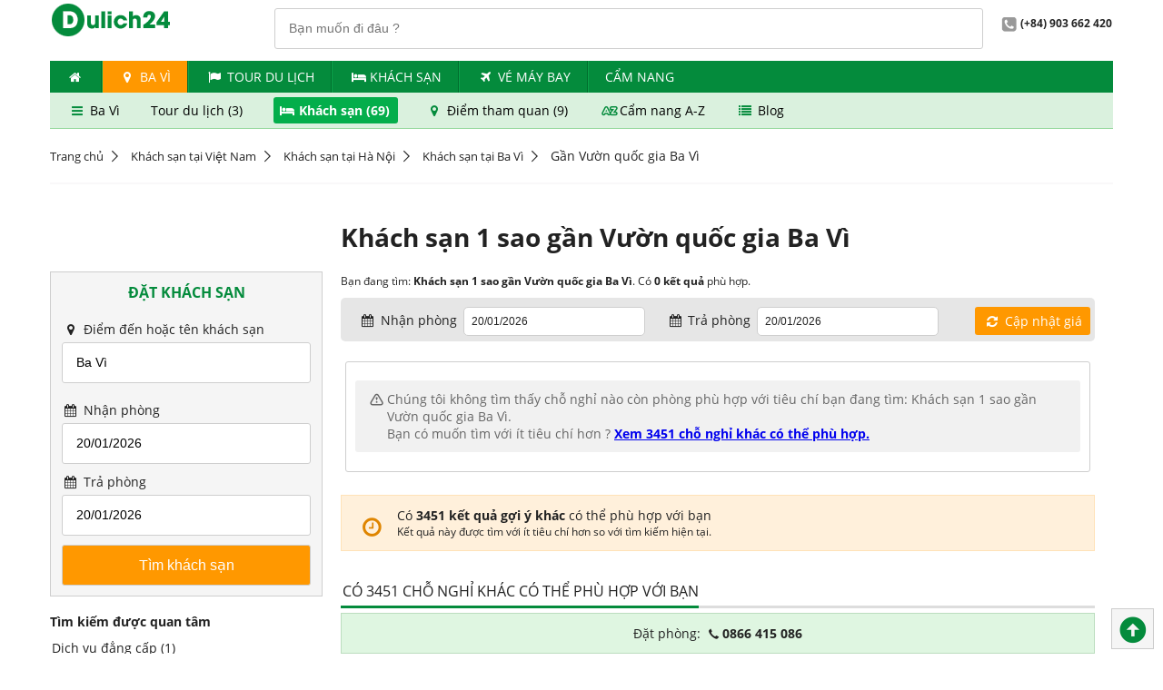

--- FILE ---
content_type: text/html; charset=utf-8
request_url: https://dulich24.com.vn/khach-san-1-sao-gan-vuon-quoc-gia-ba-vi-huyen-ba-vi
body_size: 25894
content:

<!DOCTYPE html>
<html lang="vi">
    <head>        
        <title>Kh&#225;ch sạn  1 sao Gần Vườn quốc gia Ba V&#236; | Đặt Kh&#225;ch sạn  1 sao Vườn quốc gia Ba V&#236; Gi&#225; Tốt</title>      
        <meta http-equiv="content-type" content="text/html; charset=utf-8" />
        <meta name="title" content="Kh&#225;ch sạn  1 sao Gần Vườn quốc gia Ba V&#236; | Đặt Kh&#225;ch sạn  1 sao Vườn quốc gia Ba V&#236; Gi&#225; Tốt">
        <meta http-equiv="audience" content="general" />
        <meta name="resource-type" content="document" />
        <meta name="abstract" content="Đặt khách sạn, tour du lịch, vé máy bay, ưu đãi giá tốt" />
        <meta name="classification" content="Du lịch" />
        <meta name="area" content="Khách sạn, nhà hàng, điểm đến, tour du lịch, ẩm thực" />
        <meta name="placename" content="Việt Nam" />
        <meta name="author" content="Dulich24.com.vn" />
        <meta name="copyright" content="©2012 Dulich24.com.vn" />
        <meta name="owner" content="Dulich24.com.vn" />
        <meta name="generator" content="Dulich24.com.vn" />
        <meta name="distribution" content="Global" />
        <meta name="keywords" content="Kh&#225;ch, sạn, , 1, sao, Gần, Vườn, quốc, gia, Ba, V&#236;, |, Đặt, Kh&#225;ch, sạn, , 1, sao, Vườn, quốc, gia, Ba, V&#236;, Gi&#225;, Tốt" />
        <meta name="description" content="Đặt ph&#242;ng Kh&#225;ch sạn  1 sao gần Vườn quốc gia Ba V&#236; nhiều ưu đ&#227;i hấp dẫn, xem ph&#242;ng trống, đ&#225;nh gi&#225; Kh&#225;ch sạn ở gần Vườn quốc gia Ba V&#236;" />       
        <meta name="revisit-after" content="1 days" />
        <meta name="robots" content="index,follow" />      
        <meta name="viewport" content="width=device-width" />    
        <!--social media netword delivery -->
        
        <!--verify printerest-->
        <meta name="p:domain_verify" content="36a4eef6c873314c49b0eca9a6553b3d" />
        <!--End of verify printerest-->
                                                             

        <!-- upgrade css -->

        <link href="https://cdn.media.dulich24.com.vn/upcss/css/fonts.css" rel="stylesheet" media="all" />
        <link rel="stylesheet" href="/upcss/css/fontello.css" type="text/css" media="all" />    
                            
                
          
        <link rel="stylesheet" href="https://cdn.media.dulich24.com.vn/upcss/css/main.css" type="text/css" media="all" />   
        <link href="/upcss/css/fix-main.css" rel="stylesheet" />

        <script type="text/javascript" src="https://cdn.media.dulich24.com.vn/upcss/js/jquery-3.2.1.min.js"></script>
        <script type="text/javascript" src="https://cdn.media.dulich24.com.vn/upcss/js/jquery.cycle2.min.js"></script>
        <script type="text/javascript" src="https://cdn.media.dulich24.com.vn/upcss/js/jquery.cycle2.carousel.min.js"></script>
        <script type="text/javascript" src="https://cdn.media.dulich24.com.vn/upcss/js/jquery.carouFredSel-6.2.1-packed.js"></script>
        <script type="text/javascript" src="https://cdn.media.dulich24.com.vn/upcss/js/main.js"></script>        
        <script type="text/javascript" src="https://cdn.media.dulich24.com.vn/upcss/js/etp.common.js"></script>      
        <script type="text/javascript" src="https://cdn.media.dulich24.com.vn/upcss/js/jquery.blockUI.js"></script>
         
        <script src="https://cdn.media.dulich24.com.vn/upcss/js/typehead/typeahead.bundle.min.js"></script>
        <script src="https://cdn.media.dulich24.com.vn/upcss/js/typehead/bloodhound.js"></script>
        <link href="https://cdn.media.dulich24.com.vn/upcss/js/typehead/typeahead.css" rel="stylesheet" />  

           

        <!--End of link for upgrade css-->

        <!-- Mobile site configuration-->
        <link rel="alternate" media="only screen and (max-width: 640px)" href="https://m.dulich24.com.vn/khach-san-1-sao-gan-vuon-quoc-gia-ba-vi-huyen-ba-vi" />
        <!-- End mobile site configuration-->

        <!-- Google tag (gtag.js) Analytics - GA4 -->
        
        <!-- End Google tag (gtag.js) Analytics - GA4 -->
                               
    </head>
    <body>          
        <div class="wrapper">                      
            <div class="header">
                
                <div class="top-bar">

                    <span class="logo col-sm text-center"><a href="/"><img src="https://cdn.media.dulich24.com.vn/upcss/img/logo.png" alt="logo"></a></span>

                    <div class="fr">                       
                        
<div id="txt_typeahead_search_des_panel" class="search-panel-main-site input-wrapper fl p-r-20">
    <input id="txt_typeahead_search_des" class="typeahead" type="text" placeholder="Bạn muốn đi đâu ?" />    
</div>

<script>

    $(document).ready(function () {                     
        setupTypeaheadDestination();        
    });
    

    function setupTypeaheadDestination() {

        //alert('setup typehead destination: bloodhound');

        //declare Bloodhound
        var destsearchitems = new Bloodhound({
            datumTokenizer: Bloodhound.tokenizers.whitespace,
            queryTokenizer: Bloodhound.tokenizers.whitespace,
            prefetch: '/Search/GetDefaultHotelSearchItem',
            remote: {
                url: '/Search/SearchFullTextItemsPage?q=%QUERY',
                wildcard: '%QUERY'
            }
        });

        //alert('setup typehead destination: setup');
        // passing in `null` for the `options` arguments will result in the default
        // options being used

        $('#txt_typeahead_search_des').typeahead(null, {
            name: 'destsearchitems',
            limit: 10,
            source: destsearchitems,
            display: 'itemName',
            templates: {
                empty: [
                  '<div class="tt-suggestion-empty text-center">',
                    'Không tìm thấy kết quả',
                  '</div>'
                ].join('\n'),
                suggestion: function (data) {
                    return formatSuggestTempDest(data);
                },
                pending: function (query) {
                    return '<div class="typehead-load-more">&nbsp;</div>';
                }
            }
        }).on("typeahead:select", function (e, suggestion) {
            onSelectedTypeheadDestItem(suggestion);          
        });
    }

    function onSelectedTypeheadDestItem(item) {
       
        waiting("#txt_typeahead_search_des_panel");

        var _target_url = "/du-lich";

        if (item.itemType == 'D')
        {
            _target_url = item.itemUrlDestinationRef;
        }
        else if (item.itemType == "H")
        {
            _target_url = item.itemUrlHotelRef;
        }
        else if (item.itemType == "L") {
            _target_url = item.itemUrlHotelRef;
        }
        else if (item.itemType == "T") {
            _target_url = item.itemUrlTourRef;
        }

        window.location.href = _target_url;

        waiting("#txt_typeahead_search_des_panel");
    }

    function formatSuggestTempDest(item)
    {
        if (item.itemType == 'D')
        {
            return formatResultItemDLDest(item);
        }
        else if (item.itemType == 'H')
        {
            return formatResultItemHDest(item);
        }
        else if (item.itemType == 'L') {
            return formatResultItemLDest(item);
        }
        else if (item.itemType == 'T') {
            return formatResultItemTDest(item);
        }
        return '';
    }

    function formatResultItemDLDest(item)
    {
        if (item.itemType == 'D' && item.priorityId == 1)
        {
            return formatResultItemDestStand(item);
        }
        else
        {
            return formatResultItemDestActivity(item);
        }       
    }

    function formatResultItemDestStand(item)
    {
        var _hotel_item_count = 0;
        var _activity_item_count = 0;

        if (item.hotelCount != null) {
            _hotel_item_count = item.hotelCount;
        }

        if (item.totalActivityCount != null) {
            _activity_item_count = item.totalActivityCount;
        }
        
        var _result_dest_standing_item = '<div>' +
           '<div class="des-stand">' +
                '<img class="s-item-img" src="' + item.rootItemImageAbsoluteUrl + '"/>' +
                '<span class="s-item-title">' + item.itemName + '</span>' +
                '<span class="s-item-address">' + item.address + '</span>' +
                '<span class="s-item-attr">' +        
                    '<span><i class="icon icon-bed"></i> Chỗ nghỉ (' + _hotel_item_count + ')</span>' +
                    '<span><i class="icon icon-star"></i> Điểm du lịch (' + _activity_item_count + ')</span>' +
                '</span>' +
            '</div>' +
       '</div>';

        //var _result_tour_item = formatResultItemTDest(item);
        //alert(_result_tour_item);

        return _result_dest_standing_item;
    }

    function formatResultItemDestActivity(item) {
        return '<div>' +
           '<div class="des-activity">' +
                '<img class="s-item-img" src="' + item.rootItemImageAbsoluteUrl + '"/>' +
                '<span class="s-item-title">' + item.itemName + '</span>' +
                '<span class="s-item-address">' + item.address + '</span>' +
                '<span class="s-item-attr">' +
                    '<span class="annotation"><i class="icon icon-star"></i> Điểm du lịch</span>' +
                '</span>' +
            '</div>' +
       '</div>';
    }

    function formatResultItemHDest(item) {

        //
        var _label_rating = '';
        if (item.itemRate != null && item.itemRate > 0) {
            _label_rating = '<span class="fs-10">';
            for (i = 0; i < item.itemRate; i++) {
                _label_rating += '<i class="icon icon-star cl-orange"></i>';
            }
            _label_rating += '</span>';
        }

        //
        var _label_item_sub_type = '';
        if (item.itemSubType != null && item.itemSubType > 0) {
            _label_item_sub_type = formatTextItemSubTypeHotel(item.itemSubType);
        }

        //
        return '<div>' +
       '<div class="hotel">' +
            '<img class="s-item-img" src="' + item.rootItemImageAbsoluteUrl + '"/>' +
            '<span class="s-item-title">' + item.itemName + _label_rating + '</span>' +
            '<span class="s-item-address"> <i class="icon icon-location"></i>' + item.address + '</span>' +
            '<span class="s-item-attr">' +
                    '<span class="annotation"><i class="icon icon-bed"></i> ' + _label_item_sub_type + '</span>' +
                '</span>' +
        '</div>' +
   '</div>';
    }

    function formatResultItemLDest(item) {
        var _hotel_item_count = 0;
        var _activity_item_count = 0;

        if (item.hotelCount != null) {
            _hotel_item_count = item.hotelCount;
        }

        if (item.totalActivityCount != null) {
            _activity_item_count = item.totalActivityCount;
        }

        return '<div>' +
           '<div class="des-stand">' +
                '<img class="s-item-img" src="https://cdn.media.dulich24.com.vn/Images/loc/locate-2.png"/>' +
                '<span class="s-item-title">Khách sạn ' + item.itemName + ' (' + _hotel_item_count + ')</span>' +
                '<span class="s-item-address"> Đặt phòng với ' + _hotel_item_count + ' chỗ nghỉ giá tốt tại ' + item.address + '</span>' +
                '<span class="s-item-attr">' +
                    '<span><i class="icon icon-bed"></i> Chỗ nghỉ (' + _hotel_item_count + ')</span>' +
                    //'<span><i class="icon icon-star"></i> Điểm du lịch (' + _activity_item_count + ')</span>' +
                '</span>' +
            '</div>' +
       '</div>';
    }

    function formatResultItemTDest(item) {
        var _tour_item_count = 0;        

        if (item.totalTourCount != null) {
            _tour_item_count = item.totalTourCount;
        }       
        return '<div>' +
           '<div class="des-stand">' +
                '<img class="s-item-img" src="https://cdn.media.dulich24.com.vn/Images/loc/locate-2.png"/>' +
                '<span class="s-item-title">Tour du lịch ' + item.itemName + ' (' + _tour_item_count + ')</span>' +
                '<span class="s-item-address"> Đặt ' + _tour_item_count + ' tour giá hấp dẫn' + '</span>' +
                '<span class="s-item-attr">' +
                    '<span><i class="icon icon-flag"></i> Tour du lịch (' + _tour_item_count + ')</span>' +
                    //'<span><i class="icon icon-star"></i> Điểm du lịch (' + _activity_item_count + ')</span>' +
                '</span>' +
            '</div>' +
       '</div>';
    }

    function formatTextItemSubTypeHotel(itemSubType) {       
        var _result = 'Chỗ nghỉ';
        switch (itemSubType)
        {
            case 1: { _result = "Resort"; break; }
            case 2: { _result = "Khách sạn"; break; }
            case 3: { _result = "Nhà nghỉ"; break; }
            case 4: { _result = "Căn hộ"; break; }
            case 5: { _result = "Homestay"; break; }
            case 6: { _result = "Nhà khách"; break; }
            case 7: { _result = "Biệt thự"; break; }
            case 8: { _result = "Nhà nghỉ B&B "; break; }
            case 9: { _result = "Du thuyền"; break; }
            case 10: { _result = "Khu nghỉ giữa thiên nhiên"; break; }
            case 11: { _result = "Nhà trọ"; break; }            
        }
        return _result;
    }

</script>


                        <span class="span2 fw-bold"><i class="icon-2 icon-phone-gray"></i>(+84) 903 662 420</span>                        
                    </div>
                    <div class="cl"></div>
                </div>
                                       

                <ul class="nav top-nav">    
                <li><a href="/" title=""><i class="icon icon-home"></i></a></li>
                <li class="active">
                    <a href="/du-lich-huyen-ba-vi" target="_self">
                        <i class="icon icon-location"></i>
                        Ba V&#236;
                    </a> 
                </li>
                <li>
                    <a href="/tour" target="_self">
                        <i class="icon icon-flag">                            
                        </i> 
                    Tour du lịch
                    </a>
                </li>
                <li>
                    <a href="/khach-san" target="_self">
                        <i class="icon icon-bed">                            
                        </i> 
                    Kh&#225;ch Sạn
                    </a>
                </li>
                <li>
                    <a href="https://www.agoda.com/dulich24flights" target="_blank">
                        <i class="icon icon-flight">                            
                        </i> 
                    V&#233; m&#225;y bay
                    </a>
                </li>
                <li>
                    <a href="/bai-viet/kinh-ngiem-du-lich" target="_self">
                        <i>                            
                        </i> 
                    Cẩm nang
                    </a>
                </li>
</ul>
                    <div id="sub-menu-context-header" class="m-b-20">
        <div class="sub-menu-context">
                    <a href="/du-lich-huyen-ba-vi" target="_self">
            <i class="icon icon-menu"></i>
            Ba V&#236;
        </a>
        <a href="/tour-khu-du-lich-ba-vi" target="_self">
            <i class="none"></i>
            Tour du lịch (3)
        </a>
        <a href="/khach-san-tai-huyen-ba-vi" class="active" target="_self">
            <i class="icon icon-bed"></i>
            Kh&#225;ch sạn (69)
        </a>
        <a href="/du-lich-huyen-ba-vi/diem-du-lich" target="_self">
            <i class="icon icon-location"></i>
            Điểm tham quan (9)
        </a>
        <a href="/du-lich-huyen-ba-vi/khu-du-lich-ba-vi-id-4106" target="_self">
            <i class="icon icon-sort-alphabet-outline"></i>
            Cẩm nang A-Z
        </a>
        <a href="/bai-viet/kinh-ngiem-du-lich/khu-du-lich-ba-vi" target="_self">
            <i class="icon icon-list"></i>
            Blog
        </a>
        </div>   
                 
    </div>







            </div>
           

<div class="breadcrumb m-b-20 m-t-20">
    <ul>
                <li> <a href="/">Trang chủ</a></li>                                               
                <li> <a href="/khach-san">Kh&#225;ch sạn tại Vi&#234;̣t Nam</a></li>                                               
                <li> <a href="/khach-san-tai-ha-noi">Kh&#225;ch sạn tại Hà N&#244;̣i</a></li>                                               
                <li> <a href="/khach-san-tai-huyen-ba-vi">Kh&#225;ch sạn tại Ba V&#236;</a></li>                                               
                <li><span itemprop="name">Gần Vườn quốc gia Ba V&#236;</span></li>
    </ul>
</div>








                        
            
    






            
    





            <div class="center m-b-20" style="background-color: #f9f8f9; padding-top:1px; padding-bottom:1px;">
                
    


<!-- Top banner section-->


<!-- End top banner section-->




    




    





            </div>
            
<script src="https://cdn.media.dulich24.com.vn/upcss/js/jquery/datepicker/datepicker.js"></script>
<script src="https://cdn.media.dulich24.com.vn/upcss/js/jquery/datepicker/datepicker-vi.js"></script>
<link href="https://cdn.media.dulich24.com.vn/upcss/js/jquery/datepicker/themes/base/datepicker.css" rel="stylesheet" />
<link href="https://cdn.media.dulich24.com.vn/upcss/js/jquery/datepicker/themes/base/theme.css" rel="stylesheet" />






<div class="row">
    <div class="col-xs">
        &nbsp;
    </div>
    <div class="col-xl">                
        
<h1 class="title-item">Kh&#225;ch sạn  1 sao gần Vườn quốc gia Ba V&#236;</h1>  


                                  
    </div>
</div>
  
    <div class="row">
        <div class="col-xs">
                        
               
            <div class="border-box">
                <div class="frm-search">
                    <div class="tabs-wrapper">
                        <div class="tabs-contents">
                            <div class="tab-content-wrap active">
                                

<script src="https://cdn.media.dulich24.com.vn/upcss/js/jquery/datepicker/datepicker.js"></script>
<script src="https://cdn.media.dulich24.com.vn/upcss/js/jquery/datepicker/datepicker-vi.js"></script>
<link href="https://cdn.media.dulich24.com.vn/upcss/js/jquery/datepicker/themes/base/datepicker.css" rel="stylesheet" />
<link href="https://cdn.media.dulich24.com.vn/upcss/js/jquery/datepicker/themes/base/theme.css" rel="stylesheet" />


<form action="/khach-san" class="frm-search frm-horizon" enctype="multipart/form-data" id="frmHotelSearch" method="post">

    <div class="input-wrapper">
        <h2 class="box-title text-center m-b-20">Đặt Khách Sạn</h2>
    </div>

    <div class="input-wrapper">
        <label><i class="icon3 icon-location"></i> Điểm đến hoặc tên khách sạn</label>
        <input id="txt_typeahead_search" class="typeahead" type="text" placeholder="Điểm đến / khách sạn" />
    </div>

    <div class="input-wrapper">
        <label><i class="icon3 icon-calendar"></i> Nhận phòng</label>
        <input id="txtCheckin" type="text">
    </div>

    <div class="input-wrapper">
        <label> <i class="icon3 icon-calendar"></i> Trả phòng</label>
        <input id="txtCheckout" type="text">
    </div>

    <div class="input-wrapper">
        <div class="text-center">
            <input type="submit"
                   class="btn btn-yellow btn-lg submit fs-16"
                   style="cursor:pointer"
                   value="Tìm khách sạn"
                   onclick="return onSubmitForm();" />
        </div>
    </div>

</form>



<script>    
    $(document).ready(function () {
        setupTypeahead();        
        onBindingDatepickers();
        onBindingDefaultSelectedItem();
    })
    
    function setupTypeahead() {

        //declare Bloodhound
        var hotelsearchitems = new Bloodhound({
            datumTokenizer: Bloodhound.tokenizers.whitespace,
            queryTokenizer: Bloodhound.tokenizers.whitespace,            
            prefetch: '/Search/GetDefaultHotelSearchItem',
            remote: {
                url: '/Search/SearchHotelFullTextItems?q=%QUERY',
                wildcard: '%QUERY'
            }
        });

        // passing in `null` for the `options` arguments will result in the default
        // options being used
        $('#txt_typeahead_search').typeahead(null, {
            name: 'hotelsearchitems',
            limit:8,
            source: hotelsearchitems,
            display: 'itemName',
            templates: {
                empty: [
                  '<div class="tt-suggestion-empty text-center">',
                    'Không tìm thấy kết quả',
                  '</div>'
                ].join('\n'),
                suggestion: function (data) {
                    return formatSuggestionTemplate(data);
                },
                pending: function (query) {
                    return '<div class="typehead-load-more">&nbsp;</div>';
                }
            }
        }).on("typeahead:select", function (e, suggestion) {
            $("#frmHotelSearch").attr("action", suggestion.itemUrlHotelRef);
            onTraceSelectedSearchItem(suggestion);
            $("#txtCheckin").focus();
        });       
    }

    function setupTypeaheadWithDefaultBh() {

        //declare Bloodhound
        var hotelsearchitems = new Bloodhound({
            datumTokenizer: Bloodhound.tokenizers.whitespace,
            queryTokenizer: Bloodhound.tokenizers.whitespace,
            identify: function (obj) { return obj.team; },
            prefetch: '/Search/GetDefaultHotelSearchItem',
            remote: {
                url: '/Search/SearchHotelFullTextItems?q=%QUERY',
                wildcard: '%QUERY'
            }
        });

        //declare default search
        function htSItemsWithDefaults(q, sync) {
            if (q === '') {
                sync(hotelsearchitems.all().slice(0,5));
            }

            else {
                hotelsearchitems.search(q, sync);
            }
        }

        // passing in `null` for the `options` arguments will result in the default
        // options being used
        $('#txt_typeahead_search').typeahead(
            { minLength: 0, highlight: true },
            {
            name: 'hotelsearchitems',
            limit: 8,
            source: htSItemsWithDefaults,
            display: 'itemName',
            templates: {
                empty: [
                  '<div class="tt-suggestion-empty">',
                    'Không tìm thấy kết quả',
                  '</div>'
                ].join('\n'),
                suggestion: function (data) {
                    return formatSuggestionTemplate(data);
                },
                pending: function (query) {
                    return '<div>Loading...</div>';
                }
            }
        }).on("typeahead:select", function (e, suggestion) {
            $("#frmHotelSearch").attr("action", suggestion.itemUrlHotelRef);
        });
    }

    function formatSuggestionTemplate(item) {        
        if (item.itemType == 'D' || item.itemType == 'L') {
            return formatResultItemDL(item);
        }
        else if (item.itemType == 'H') {
            return formatResultItemH(item);
        }
        return '';
    }

    function formatResultItemDL(item) {
        return '<div>' +        
        '<span class="s-hotel">' +
            '<span class="s-hotel-title">' + item.itemName + '</span>' +
            '<span class="s-hotel-count">(<i class="icon3 icon-bed"></i> ' + item.hotelCount + ' chỗ nghỉ)</span>' +
        '</span>' +
            '<span class="s-hotel-address">' + item.address + '</span>' +
        '</div>';
    }

    function formatResultItemH(item) {

        var _label_rating_h = '';

        if (item.itemType == "H" && item.itemRate != null && item.itemRate > 0)
        {
            _label_rating_h = '<span class="fs-10">';

            for (i = 0; i < item.itemRate; i++)
            {
                _label_rating_h += '<i class="icon-star cl-orange"></i>';
            }

            _label_rating_h += '</span>';
        }

        return '<div>' +        
        '<span class="s-hotel">' +
            '<span class="s-hotel-title">' + item.itemName + _label_rating_h + '</span>' +
        '</span>' +
            '<span class="s-hotel-address">' + item.address + '</span>' +
        '</div>';
    }

    function onBindingDatepickers() {

        var lang = getLanguage();

        $("#txtCheckin").datepicker($.datepicker.regional[lang]);

        var minCheckinDate = new Date();
        $("#txtCheckin").datepicker({ minDate: 0 });

        var _currentCheckinDate = getCheckin();
        var CurrentCheckinDate = new Date(_currentCheckinDate);
        $("#txtCheckin").datepicker("setDate", CurrentCheckinDate);

        //handle onselected & onchange
        $("#txtCheckin").datepicker({
            onSelect: function (dateText) {
                onChangeValueCheckinDate();                
            }
        }).on("change", function () {
            onChangeValueCheckinDate();               
        });

        //set min checkout        
        $("#txtCheckout").datepicker($.datepicker.regional[lang]);
        var minCheckout = new Date();
        minCheckout.setDate(minCheckout.getDate() + 1);
        $("#txtCheckout").datepicker({ minDate: minCheckout });

        var _currentCheckoutValue = getCheckout();
        var CurrentCheckoutValue = new Date(_currentCheckoutValue);
        $("#txtCheckout").datepicker("setDate", CurrentCheckoutValue);
    }

    function onRefreshBindingDatepickers() {
        onBindingDatepickers();
    }

    function onChangeValueCheckinDate() {
        //$("#txtCheckout").focus();
        var selectedCheckinDate = $("#txtCheckin").datepicker("getDate");
        var newMinDateCheckout = new Date(selectedCheckinDate);
        newMinDateCheckout.setDate(newMinDateCheckout.getDate() + 1);
        $("#txtCheckout").datepicker({ minDate: selectedCheckinDate });
        $("#txtCheckout").datepicker("setDate", newMinDateCheckout);        
    }

    function onTraceSelectedDate() {
        var selectedCheckInDate = $("#txtCheckin").datepicker("getDate");
        setCheckin(selectedCheckInDate);
        var selectedCheckoutDate = $("#txtCheckout").datepicker("getDate");
        setCheckout(selectedCheckoutDate);
    }

    function onTraceSelectedSearchItem(item) {

        //alert("on trace");
        
        var traceSearchItem =
            {
                "id": item.id,
                "rootItemId": item.rootItemId,
                "itemName": item.itemName,
                "itemUrlHotelRef": item.itemUrlHotelRef
            };

        //alert("on build json object:" + traceSearchItem);

        var _serializedItem = JSON.stringify(traceSearchItem);

        //alert("on trace:" + _serializedItem);

        setLastSearchHotelItem(_serializedItem);

        //alert("trace selected object:" + _serializedItem);
    }

    function onBindingDefaultSelectedItem() {       
        var _serializedItem = getLastSearchHotelItem();
        if (_serializedItem != '') {
            //alert("get last serialized hotel search item from cookies:" + _serializedItem);
            var _traceSearchItem = JSON.parse(_serializedItem);
            $('#txt_typeahead_search').typeahead('val', _traceSearchItem.itemName);
            $("#frmHotelSearch").attr("action", _traceSearchItem.itemUrlHotelRef);
            //alert("get selected search object:" + _serializedItem);
        }
        else {
            //alert("last search is empty");
        }
    }

    function onSubmitForm() {
        onTraceSelectedDate();
        $("#frmHotelSearch").submit();
    }

    function onFocusTypeheadSearch() {
        $('#txt_typeahead_search').focus();        
    }

</script>


                            </div>
                        </div>
                    </div>
                </div>
            </div>         
            
                        
            <div class="m-b-10 m-t-10 cl">
                




            </div>

            <div id="fast-filter-pannel-h-index" class="box-border-title">

    <div id="favorite-search-panel-id" class="box-content m-b-20 hr-l-b">
        <div class="fw-bold cl m-b-10">Tìm kiếm được quan tâm</div>
        <ul class="list-sidebar-link">
                <li><a href="/khach-san-tai-huyen-ba-vi/dang-cap">Dịch vụ đẳng cấp (1)</a></li>
                <li><a href="/khach-san-tai-huyen-ba-vi/tuyet-voi">Đ&#225;nh gi&#225; tuyệt vời (2)</a></li>
                <li><a href="/khach-san-tai-huyen-ba-vi/rat-tot">Đ&#225;nh gi&#225; rất tốt (5)</a></li>
                <li><a href="/khach-san-tai-huyen-ba-vi/tot">Đ&#225;nh gi&#225; tốt (5)</a></li>
                <li><a href="/khach-san-tai-pho-thon-dy-huyen-ba-vi">Phố Th&#244;n Dy (1)</a></li>
                <li><a href="/khach-san-tai-pho-quang-phuc-huyen-ba-vi">Phố Quảng Ph&#250;c (1)</a></li>
                <li><a href="/khach-san-tai-pho-muong-chau-huyen-ba-vi">Phố Muồng Ch&#225;u (1)</a></li>
        </ul>

    </div>






    <div class="box-title">
        <h3 class="title-item">Lọc khách sạn</h3>
    </div>

    <div class="box-content m-b-20  hr-l-b">
        <div class="fw-bold cl m-b-10">Tiêu chí được yêu thích</div>
        <ul class="list-sidebar-link">
                    <li>
                        <a href="/khach-san-tai-huyen-ba-vi/dang-cap">Dịch vụ đẳng cấp (1)</a>
                    </li>                     
        </ul>

    </div>






    <div class="box-content m-b-20 hr-l-b">
        <div class="fw-bold cl m-b-10">Được đánh giá</div>
        <ul class="list-sidebar-link">
                    <li>
                        <a href="/khach-san-tai-huyen-ba-vi/tuyet-voi">
                        Từ Tuyệt vời (2)
                        </a>
                    </li>
                    <li>
                        <a href="/khach-san-tai-huyen-ba-vi/rat-tot">
                        Từ Rất tốt (5)
                        </a>
                    </li>
                    <li>
                        <a href="/khach-san-tai-huyen-ba-vi/tot">
                        Từ Tốt (5)
                        </a>
                    </li>
                    <li>
                        <a href="/khach-san-tai-huyen-ba-vi/de-chiu">
                        Từ Dễ chịu (5)
                        </a>
                    </li>
        </ul>
    </div>




    
    <div class="box-content m-b-20  hr-l-b">
            <div class="fw-bold cl m-b-10">Hạng sao</div>
            <ul class="list-sidebar-link">
                            <li>
                                <a href="/khach-san-5-sao-tai-huyen-ba-vi" title="Khách sạn 5 sao tại Ba V&#236;(1)">
                                    <span class="hotel-vote cl-orange">
                                            <i class="icon icon-star"></i>
                                            <i class="icon icon-star"></i>
                                            <i class="icon icon-star"></i>
                                            <i class="icon icon-star"></i>
                                            <i class="icon icon-star"></i>
                                    </span>
                                    <span>(1)</span>
                                </a>
                            </li>
                            <li>
                                <a href="/khach-san-4-sao-tai-huyen-ba-vi" title="Khách sạn 4 sao tại Ba V&#236;(1)">
                                    <span class="hotel-vote cl-orange">
                                            <i class="icon icon-star"></i>
                                            <i class="icon icon-star"></i>
                                            <i class="icon icon-star"></i>
                                            <i class="icon icon-star"></i>
                                    </span>
                                    <span>(1)</span>
                                </a>
                            </li>
                            <li>
                                <a href="/khach-san-3-sao-tai-huyen-ba-vi" title="Khách sạn 3 sao tại Ba V&#236;(2)">
                                    <span class="hotel-vote cl-orange">
                                            <i class="icon icon-star"></i>
                                            <i class="icon icon-star"></i>
                                            <i class="icon icon-star"></i>
                                    </span>
                                    <span>(2)</span>
                                </a>
                            </li>
                            <li><a href="/khach-san-tai-huyen-ba-vi" title="Khách sạn  tại Ba V&#236;(65)">Chưa xếp hạng (65)</a></li>
            </ul>
    </div>




    
    <div class="box-content m-b-20 hr-l-b">
        <div class="fw-bold cl m-b-10">Loại hình</div>
        <ul class="list-sidebar-link">
                    <li><a href="/khach-san-tai-huyen-ba-vi">Kh&#225;ch sạn (9)</a></li>
                    <li><a href="/resort-tai-huyen-ba-vi">Resort (5)</a></li>
                    <li><a href="/apartment-tai-huyen-ba-vi">Căn hộ (9)</a></li>
                    <li><a href="/homestay-tai-huyen-ba-vi">Homestay (9)</a></li>
                    <li><a href="/villa-tai-huyen-ba-vi">Biệt thự (33)</a></li>
                    <li><a href="/bed-and-breakfast-tai-huyen-ba-vi">Nh&#224; nghỉ B&amp;B (1)</a></li>
                    <li><a href="/lodge-tai-huyen-ba-vi">Khu nghỉ giữa thi&#234;n nhi&#234;n (3)</a></li>
        </ul>
    </div>




    
    <div class="box-content m-b-20  hr-l-b">
        <div class="fw-bold cl m-b-10">Khu vực</div>

            <ul class="list-sidebar-link">
                        <li><a href="/khach-san-tai-pho-thon-dy-huyen-ba-vi" > Phố Th&#244;n Dy (1)</a></li>
                        <li><a href="/khach-san-tai-pho-quang-phuc-huyen-ba-vi" > Phố Quảng Ph&#250;c (1)</a></li>
                        <li><a href="/khach-san-tai-pho-muong-chau-huyen-ba-vi" > Phố Muồng Ch&#225;u (1)</a></li>
            </ul>
    </div>




    
    
    
     
           
   
</div>





                  
            
            
            <div class="m-b-10 m-t-10 cl">
                




            </div>

            

            

            <div class="m-b-10 m-t-10 cl">
                




            </div>

            <!-- bottom hotline booking -->
            
            <!-- End bottom hotline booking -->  

        </div>
        <div class="col-xl">            
                                    
            <div class="m-b-10">
    <span class="fs-12 cl" >
        Bạn đang tìm: <b>Kh&#225;ch sạn  1 sao gần Vườn quốc gia Ba V&#236;</b>. Có <b>0 kết quả</b> phù hợp. 
    </span>            
</div>

                        
            

<div class="gray-box-input-price">
    <div class="form-vertical">
        <div class="input-wrapper">
            <label><i class="icon-calendar"></i> Nhận phòng</label>
            <input id="txtCheckinRefresh" type="text">            
        </div>
        <div class="input-wrapper">
            <label><i class="icon-calendar"></i> Trả phòng</label>
            <input id="txtCheckoutRefresh" type="text">            
        </div>
        <a id="btn-form-vertical" 
           class="btn btn-yellow btn-sm lnk-btn fr" 
           onclick="onRefreshPriceVPanel();"><i class="icon-arrows-cw"></i> Cập nhật giá</a>
    </div>
</div>


<script type="text/javascript">

    $(document).ready(function () {     
        onBindingDatepickerVPanel();
    })

    function onBindingDatepickerVPanel() {

        var lang = getLanguage();
                
        $("#txtCheckinRefresh").datepicker($.datepicker.regional[lang]);

        var minCheckinDate = new Date();
        $("#txtCheckinRefresh").datepicker({ minDate: 0 });
      
        var _currentCheckinDate = getCheckin();
        var CurrentCheckinDate = new Date(_currentCheckinDate);     
        $("#txtCheckinRefresh").datepicker("setDate", CurrentCheckinDate);

        //handle onselected & onchange
        $("#txtCheckinRefresh").datepicker({
            onSelect: function (dateText) {               
                onChangeValueCheckinDateVPanel();
            }
        }).on("change", function () {        
            onChangeValueCheckinDateVPanel();
        });
                              
        //set min checkout        
        $("#txtCheckoutRefresh").datepicker($.datepicker.regional[lang]);
        var minCheckout = new Date();
        minCheckout.setDate(minCheckout.getDate() + 1);
        $("#txtCheckoutRefresh").datepicker({ minDate: minCheckout });
        
        var _currentCheckoutValue = getCheckout();
        var CurrentCheckoutValue = new Date(_currentCheckoutValue);     
        $("#txtCheckoutRefresh").datepicker("setDate", CurrentCheckoutValue);
       
    }

    function onChangeValueCheckinDateVPanel() {
        var selectedCheckinDate = $("#txtCheckinRefresh").datepicker("getDate");
        var newMinDateCheckout = new Date(selectedCheckinDate);
        newMinDateCheckout.setDate(newMinDateCheckout.getDate() + 1);
        $("#txtCheckoutRefresh").datepicker({ minDate: selectedCheckinDate });
        $("#txtCheckoutRefresh").datepicker("setDate", newMinDateCheckout);
    }

    function onRefreshPriceVPanel() {

        waiting("#btn-form-vertical");

        var selectedCheckInDate = $("#txtCheckinRefresh").datepicker("getDate");

        setCheckin(selectedCheckInDate);

        var selectedCheckoutDate = $("#txtCheckoutRefresh").datepicker("getDate");

        setCheckout(selectedCheckoutDate);

        get_price_all_pages();
       
        unwaiting("#btn-form-vertical");

        /*notify change on left panel - datepicker*/
        onRefreshBindingDatepickers();
    }
    

</script>


                <div class="box-border-title top-box">
        <div class="box-content">                        
            <div class="list-hotel">                            
                <div class="hotel-item big">                                                                                                                                
                    <div class="notice">
                        <i class="notice-icon icon icon-warning-empty"></i>
                        <span class="content">
                            Chúng tôi không tìm thấy chỗ nghỉ nào còn phòng phù hợp với tiêu chí bạn đang tìm: Kh&#225;ch sạn  1 sao gần Vườn quốc gia Ba V&#236;. 
                            <br />
                            Bạn có muốn tìm với ít tiêu chí hơn ? <a class="fw-bold" href="/khach-san-tai-ha-noi">Xem 3451 chỗ nghỉ khác có thể phù hợp.</a>                        
                        </span>
                    </div>
                </div>
            </div>                        
        </div>
    </div>     


<input type="hidden" id="_log_view_hotel_ids" value="" />
<input type="hidden" id="_fetching_price_hotel_ids" value="" />
<input type="hidden" id="_fetching_price_book_direct_hotel_ids" value="" />



   
            
    <div class="box-label label-orange-lighter">
        <i class="icon icon-clock"></i>
        <div class="content">
            Có <b>3451 kết quả gợi ý khác</b> có thể phù hợp với bạn
            <span class="fs-12 dsp-block">Kết quả này được tìm với ít tiêu chí hơn so với tìm kiếm hiện tại.</span>
        </div>
     </div>
    <div class="box-border-title top-box">

        <div class="box-title m-b-15">        
            <h3 class="title-item">Có 3451 chỗ nghỉ khác có thể phù hợp với bạn</h3>            
        </div>

        <div class="box-content">                
            <div class="list-hotel">
<div id="hotel-container-hid-5615" class="hotel-item big m-b-20">

    <div class="left-side">
        <a href="/khach-san-tai-huyen-tu-liem/jw-marriott-ha-noi-hid-5615" title="Kh&#225;ch sạn JW Marriott H&#224; Nội" target="_blank" class="hotel-img">
                <img alt="Kh&#225;ch sạn JW Marriott H&#224; Nội" src="https://q-xx.bstatic.com/xdata/images/hotel/max500/505916043.jpg?k=585fc7991100972302dc91b2bfcbbf724b3ab6e583e969f859b219e264e9819c&amp;o=" width="300" height="200" />
        </a>
    </div>

    <div class="right-side">

        <div class="cl">

            <div class="fl" style="width:300px;">

                <h3 class="hotel-title">
                    <a href="/khach-san-tai-huyen-tu-liem/jw-marriott-ha-noi-hid-5615" target="_blank" title="Kh&#225;ch sạn JW Marriott H&#224; Nội">Kh&#225;ch sạn JW Marriott H&#224; Nội</a>
                    
<span class="hot-orange-tag fs-10" title="Đây là đối tác ưu tiên của dulich24. Chỗ nghỉ cam kết cung cấp cho khách những trải nghiệm tích cực đáng giá tiền với dịch vụ tốt.">Nổi bật</span>                   </h3>

                    <span class="hotel-vote">
                            <i class="icon icon-star fs-16"></i>
                            <i class="icon icon-star fs-16"></i>
                            <i class="icon icon-star fs-16"></i>
                            <i class="icon icon-star fs-16"></i>
                            <i class="icon icon-star fs-16"></i>
                    </span>
                
                <span class="hotel-address">
                    <i class="icon icon-location"></i>8, Đỗ Đức Dục, Mễ Tr&#236;, Từ Li&#234;m, H&#224; Nội, Việt Nam
                </span>

                <span class="hotel-address">
    <span class="hot-green-tag fw-bold fs-10"><i class="icon icon-location"></i> Vị trí Rất tốt</span>
                    



                </span>

                <span class="hotel-address">
                        <span class="fs-10 fw-bold cl-green"><i class="icon icon-dollar"></i>Chỗ nghỉ được đánh giá đáng giá tiền</span>
                </span>

                
                <div class="hotel-address cl">

                        <span class="hot-green-tag-nb">
                            <i class="icon icon-check"></i>Nh&#226;n vi&#234;n Tuyệt vời
                        </span>


                        <span class="hot-green-tag-nb">
                            <i class="icon icon-check"></i>Đáng giá ti&#234;̀n 
                        </span>

                        <span class="hot-green-tag-nb">
                            <i class="icon icon-check"></i>Tiện nghi Tuyệt vời
                        </span>

                        <span class="hot-green-tag-nb">
                            <i class="icon icon-check"></i>Sạch sẽ Tuyệt vời
                        </span>

                </div>

            </div>

            <div class="fr">
                    <div class="vote-point fr">
                        <span class="btn btn-sm btn-green fr fs-18 fw-bold">8.9</span>
                        <br />
                        <span class="cl-green fw-bold">Rất tốt</span>
                    </div>
                    <div class="cl">&nbsp;</div>                    
                
                <div id="price-container-hid-5615" class="fr cl"></div>
            </div>

        </div>
                
        <div class="cl">&nbsp;</div>

        <div class="fr">
            <div class="text-right">
                <a href="/khach-san-tai-huyen-tu-liem/jw-marriott-ha-noi-hid-5615" target="_blank" class="btn btn-blue btn-lg fr box-shadow-white fw-bold">
                    Xem phòng <i class="icon icon-right-open"></i>
                </a>
            </div>
        </div>

    </div>

</div>





<div id="hotel-container-hid-24158" class="hotel-item big m-b-20">

    <div class="left-side">
        <a href="/khach-san-tai-quan-hai-ba-trung/halais-hotel-hid-24158" title="Halais Hotel" target="_blank" class="hotel-img">
                <img alt="Halais Hotel" src="https://q-xx.bstatic.com/xdata/images/hotel/max500/170423169.jpg?k=f2fcf59d06b6c3a5a7bad0437cfe8fc1e3dd6ca87ac943151da58e7c9fb4f9ce&amp;o=" width="300" height="200" />
        </a>
    </div>

    <div class="right-side">

        <div class="cl">

            <div class="fl" style="width:300px;">

                <h3 class="hotel-title">
                    <a href="/khach-san-tai-quan-hai-ba-trung/halais-hotel-hid-24158" target="_blank" title="Halais Hotel">Halais Hotel</a>
                    
                </h3>

                    <span class="hotel-vote">
                            <i class="icon icon-star fs-16"></i>
                            <i class="icon icon-star fs-16"></i>
                            <i class="icon icon-star fs-16"></i>
                            <i class="icon icon-star fs-16"></i>
                    </span>
                
                <span class="hotel-address">
                    <i class="icon icon-location"></i>48 Trần Nh&#226;n T&#244;ng, Nguyễn Bỉnh Khi&#234;m, Hai B&#224; Trưng, H&#224; Nội, Việt Nam
                </span>

                <span class="hotel-address">
                    



                </span>

                <span class="hotel-address">
                </span>

                
                <div class="hotel-address cl">






                </div>

            </div>

            <div class="fr">
                
                <div id="price-container-hid-24158" class="fr cl"></div>
            </div>

        </div>
                
        <div class="cl">&nbsp;</div>

        <div class="fr">
            <div class="text-right">
                <a href="/khach-san-tai-quan-hai-ba-trung/halais-hotel-hid-24158" target="_blank" class="btn btn-blue btn-lg fr box-shadow-white fw-bold">
                    Xem phòng <i class="icon icon-right-open"></i>
                </a>
            </div>
        </div>

    </div>

</div>





<div id="hotel-container-hid-63935" class="hotel-item big m-b-20">

    <div class="left-side">
        <a href="/khach-san-tai-quan-hoan-kiem/la-siesta-classic-hang-thung-hid-63935" title="La Siesta Classic Hang Thung" target="_blank" class="hotel-img">
                <img alt="La Siesta Classic Hang Thung" src="https://q-xx.bstatic.com/xdata/images/hotel/max500/477579525.jpg?k=969371df776c682dc848dd7842d13cf236b8b05adec7e9fa79e4a92d0342ce8a&amp;o=" width="300" height="200" />
        </a>
    </div>

    <div class="right-side">

        <div class="cl">

            <div class="fl" style="width:300px;">

                <h3 class="hotel-title">
                    <a href="/khach-san-tai-quan-hoan-kiem/la-siesta-classic-hang-thung-hid-63935" target="_blank" title="La Siesta Classic Hang Thung">La Siesta Classic Hang Thung</a>
                    
                </h3>

                    <span class="hotel-vote">
                            <i class="icon icon-star fs-16"></i>
                            <i class="icon icon-star fs-16"></i>
                            <i class="icon icon-star fs-16"></i>
                            <i class="icon icon-star fs-16"></i>
                            <i class="icon icon-star fs-16"></i>
                    </span>
                
                <span class="hotel-address">
                    <i class="icon icon-location"></i>21 Phố H&#224;ng Th&#249;ng
                </span>

                <span class="hotel-address">
    <span class="hot-green-tag fw-bold fs-10"><i class="icon icon-location"></i> Vị trí Tuyệt vời</span>
                    <span class="hot-green-tag fw-bold fs-10"><i class="icon icon-target"></i> Khu trung tâm</span>



                </span>

                <span class="hotel-address">
                        <span class="fs-10 fw-bold cl-green"><i class="icon icon-dollar"></i>Chỗ nghỉ được đánh giá đáng giá tiền</span>
                </span>

                
                <div class="hotel-address cl">

                        <span class="hot-green-tag-nb">
                            <i class="icon icon-check"></i>Nh&#226;n vi&#234;n Tuyệt vời
                        </span>


                        <span class="hot-green-tag-nb">
                            <i class="icon icon-check"></i>Đáng giá ti&#234;̀n 
                        </span>

                        <span class="hot-green-tag-nb">
                            <i class="icon icon-check"></i>Tiện nghi Tuyệt vời
                        </span>

                        <span class="hot-green-tag-nb">
                            <i class="icon icon-check"></i>Sạch sẽ Tuyệt vời
                        </span>

                </div>

            </div>

            <div class="fr">
                    <div class="vote-point fr">
                        <span class="btn btn-sm btn-green fr fs-18 fw-bold">9.5</span>
                        <br />
                        <span class="cl-green fw-bold">Tuyệt vời</span>
                    </div>
                    <div class="cl">&nbsp;</div>                    
                
                <div id="price-container-hid-63935" class="fr cl"></div>
            </div>

        </div>
                
        <div class="cl">&nbsp;</div>

        <div class="fr">
            <div class="text-right">
                <a href="/khach-san-tai-quan-hoan-kiem/la-siesta-classic-hang-thung-hid-63935" target="_blank" class="btn btn-blue btn-lg fr box-shadow-white fw-bold">
                    Xem phòng <i class="icon icon-right-open"></i>
                </a>
            </div>
        </div>

    </div>

</div>





<div id="hotel-container-hid-64842" class="hotel-item big m-b-20">

    <div class="left-side">
        <a href="/khach-san-tai-quan-hoan-kiem/grand-hotel-du-lac-hanoi-hid-64842" title="GRAND HOTEL du LAC Hanoi" target="_blank" class="hotel-img">
                <img alt="GRAND HOTEL du LAC Hanoi" src="https://q-xx.bstatic.com/xdata/images/hotel/max500/595717700.jpg?k=32037edb53e4cb2d04d7a873f4cdcfef26bcf8b9f587025ed0f39b5b946d2df0&amp;o=" width="300" height="200" />
        </a>
    </div>

    <div class="right-side">

        <div class="cl">

            <div class="fl" style="width:300px;">

                <h3 class="hotel-title">
                    <a href="/khach-san-tai-quan-hoan-kiem/grand-hotel-du-lac-hanoi-hid-64842" target="_blank" title="GRAND HOTEL du LAC Hanoi">GRAND HOTEL du LAC Hanoi</a>
                    
                </h3>

                    <span class="hotel-vote">
                            <i class="icon icon-star fs-16"></i>
                            <i class="icon icon-star fs-16"></i>
                            <i class="icon icon-star fs-16"></i>
                            <i class="icon icon-star fs-16"></i>
                            <i class="icon icon-star fs-16"></i>
                    </span>
                
                <span class="hotel-address">
                    <i class="icon icon-location"></i>18 - 20 - 22 - 24 Nha Chung, Hoan Kiem District
                </span>

                <span class="hotel-address">
    <span class="hot-green-tag fw-bold fs-10"><i class="icon icon-location"></i> Vị trí Tuyệt vời</span>
                    <span class="hot-green-tag fw-bold fs-10"><i class="icon icon-target"></i> Khu trung tâm</span>



                </span>

                <span class="hotel-address">
                        <span class="fs-10 fw-bold cl-green"><i class="icon icon-dollar"></i>Chỗ nghỉ được đánh giá đáng giá tiền</span>
                </span>

                
                <div class="hotel-address cl">

                        <span class="hot-green-tag-nb">
                            <i class="icon icon-check"></i>Nh&#226;n vi&#234;n Tuyệt vời
                        </span>


                        <span class="hot-green-tag-nb">
                            <i class="icon icon-check"></i>Đáng giá ti&#234;̀n 
                        </span>

                        <span class="hot-green-tag-nb">
                            <i class="icon icon-check"></i>Tiện nghi Tuyệt vời
                        </span>

                        <span class="hot-green-tag-nb">
                            <i class="icon icon-check"></i>Sạch sẽ Tuyệt vời
                        </span>

                </div>

            </div>

            <div class="fr">
                    <div class="vote-point fr">
                        <span class="btn btn-sm btn-green fr fs-18 fw-bold">9.5</span>
                        <br />
                        <span class="cl-green fw-bold">Tuyệt vời</span>
                    </div>
                    <div class="cl">&nbsp;</div>                    
                
                <div id="price-container-hid-64842" class="fr cl"></div>
            </div>

        </div>
                
        <div class="cl">&nbsp;</div>

        <div class="fr">
            <div class="text-right">
                <a href="/khach-san-tai-quan-hoan-kiem/grand-hotel-du-lac-hanoi-hid-64842" target="_blank" class="btn btn-blue btn-lg fr box-shadow-white fw-bold">
                    Xem phòng <i class="icon icon-right-open"></i>
                </a>
            </div>
        </div>

    </div>

</div>





<div id="hotel-container-hid-22917" class="hotel-item big m-b-20">

    <div class="left-side">
        <a href="/khach-san-tai-quan-hoan-kiem/peridot-grand-hotel-spa-by-aira-hid-22917" title="Peridot Grand Hotel &amp; Spa by AIRA" target="_blank" class="hotel-img">
                <img alt="Peridot Grand Hotel &amp; Spa by AIRA" src="https://q-xx.bstatic.com/xdata/images/hotel/max500/354844000.jpg?k=21d1c3f92a017ad5769d5c453569397b6b8c7bc71ada0db68ae01c471994c018&amp;o=" width="300" height="200" />
        </a>
    </div>

    <div class="right-side">

        <div class="cl">

            <div class="fl" style="width:300px;">

                <h3 class="hotel-title">
                    <a href="/khach-san-tai-quan-hoan-kiem/peridot-grand-hotel-spa-by-aira-hid-22917" target="_blank" title="Peridot Grand Hotel &amp; Spa by AIRA">Peridot Grand Hotel &amp; Spa by AIRA</a>
                    
                </h3>

                    <span class="hotel-vote">
                            <i class="icon icon-star fs-16"></i>
                            <i class="icon icon-star fs-16"></i>
                            <i class="icon icon-star fs-16"></i>
                            <i class="icon icon-star fs-16"></i>
                            <i class="icon icon-star fs-16"></i>
                    </span>
                
                <span class="hotel-address">
                    <i class="icon icon-location"></i>33 Đường Th&#224;nh, Ho&#224;n Kiếm, H&#224; Nội, Việt Nam
                </span>

                <span class="hotel-address">
    <span class="hot-green-tag fw-bold fs-10"><i class="icon icon-location"></i> Vị trí Tuyệt vời</span>
                    <span class="hot-green-tag fw-bold fs-10"><i class="icon icon-target"></i> Khu trung tâm</span>



                </span>

                <span class="hotel-address">
                        <span class="fs-10 fw-bold cl-green"><i class="icon icon-dollar"></i>Chỗ nghỉ được đánh giá đáng giá tiền</span>
                </span>

                
                <div class="hotel-address cl">

                        <span class="hot-green-tag-nb">
                            <i class="icon icon-check"></i>Nh&#226;n vi&#234;n Tuyệt vời
                        </span>


                        <span class="hot-green-tag-nb">
                            <i class="icon icon-check"></i>Đáng giá ti&#234;̀n 
                        </span>

                        <span class="hot-green-tag-nb">
                            <i class="icon icon-check"></i>Tiện nghi Tuyệt vời
                        </span>

                        <span class="hot-green-tag-nb">
                            <i class="icon icon-check"></i>Sạch sẽ Tuyệt vời
                        </span>

                </div>

            </div>

            <div class="fr">
                    <div class="vote-point fr">
                        <span class="btn btn-sm btn-green fr fs-18 fw-bold">9.6</span>
                        <br />
                        <span class="cl-green fw-bold">Tuyệt vời</span>
                    </div>
                    <div class="cl">&nbsp;</div>                    
                
                <div id="price-container-hid-22917" class="fr cl"></div>
            </div>

        </div>
                
        <div class="cl">&nbsp;</div>

        <div class="fr">
            <div class="text-right">
                <a href="/khach-san-tai-quan-hoan-kiem/peridot-grand-hotel-spa-by-aira-hid-22917" target="_blank" class="btn btn-blue btn-lg fr box-shadow-white fw-bold">
                    Xem phòng <i class="icon icon-right-open"></i>
                </a>
            </div>
        </div>

    </div>

</div>





<div id="hotel-container-hid-16974" class="hotel-item big m-b-20">

    <div class="left-side">
        <a href="/khach-san-tai-quan-hoan-kiem/the-oriental-jade-hotel-hid-16974" title="The Oriental Jade Hotel" target="_blank" class="hotel-img">
                <img alt="The Oriental Jade Hotel" src="https://q-xx.bstatic.com/xdata/images/hotel/max500/508923850.jpg?k=b79fee2c47fe6f431d0444a18b46e12ddebbcf3cc4b75ff2966038ae5aaf5cd5&amp;o=" width="300" height="200" />
        </a>
    </div>

    <div class="right-side">

        <div class="cl">

            <div class="fl" style="width:300px;">

                <h3 class="hotel-title">
                    <a href="/khach-san-tai-quan-hoan-kiem/the-oriental-jade-hotel-hid-16974" target="_blank" title="The Oriental Jade Hotel">The Oriental Jade Hotel</a>
                    
                </h3>

                    <span class="hotel-vote">
                            <i class="icon icon-star fs-16"></i>
                            <i class="icon icon-star fs-16"></i>
                            <i class="icon icon-star fs-16"></i>
                            <i class="icon icon-star fs-16"></i>
                            <i class="icon icon-star fs-16"></i>
                    </span>
                
                <span class="hotel-address">
                    <i class="icon icon-location"></i>92 - 94 H&#224;ng Trống
                </span>

                <span class="hotel-address">
    <span class="hot-green-tag fw-bold fs-10"><i class="icon icon-location"></i> Vị trí Tuyệt vời</span>
                    <span class="hot-green-tag fw-bold fs-10"><i class="icon icon-target"></i> Khu trung tâm</span>



                </span>

                <span class="hotel-address">
                        <span class="fs-10 fw-bold cl-green"><i class="icon icon-dollar"></i>Chỗ nghỉ được đánh giá đáng giá tiền</span>
                </span>

                
                <div class="hotel-address cl">

                        <span class="hot-green-tag-nb">
                            <i class="icon icon-check"></i>Nh&#226;n vi&#234;n Tuyệt vời
                        </span>


                        <span class="hot-green-tag-nb">
                            <i class="icon icon-check"></i>Đáng giá ti&#234;̀n 
                        </span>

                        <span class="hot-green-tag-nb">
                            <i class="icon icon-check"></i>Tiện nghi Tuyệt vời
                        </span>

                        <span class="hot-green-tag-nb">
                            <i class="icon icon-check"></i>Sạch sẽ Tuyệt vời
                        </span>

                </div>

            </div>

            <div class="fr">
                    <div class="vote-point fr">
                        <span class="btn btn-sm btn-green fr fs-18 fw-bold">9.4</span>
                        <br />
                        <span class="cl-green fw-bold">Tuyệt vời</span>
                    </div>
                    <div class="cl">&nbsp;</div>                    
                
                <div id="price-container-hid-16974" class="fr cl"></div>
            </div>

        </div>
                
        <div class="cl">&nbsp;</div>

        <div class="fr">
            <div class="text-right">
                <a href="/khach-san-tai-quan-hoan-kiem/the-oriental-jade-hotel-hid-16974" target="_blank" class="btn btn-blue btn-lg fr box-shadow-white fw-bold">
                    Xem phòng <i class="icon icon-right-open"></i>
                </a>
            </div>
        </div>

    </div>

</div>





<div id="hotel-container-hid-2101" class="hotel-item big m-b-20">

    <div class="left-side">
        <a href="/khach-san-tai-quan-hoan-kiem/sofitel-legend-metropole-ha-noi-hid-2101" title="Kh&#225;ch Sạn Sofitel Legend Metropole H&#224; Nội " target="_blank" class="hotel-img">
                <img alt="Kh&#225;ch Sạn Sofitel Legend Metropole H&#224; Nội " src="https://cf.bstatic.com/xdata/images/hotel/max400/649684407.jpg?k=245678761e66d0154b39456851080cfbc51068ecd17119fb74dcc89525cbbc36&amp;amp;o=" width="300" height="200" />
        </a>
    </div>

    <div class="right-side">

        <div class="cl">

            <div class="fl" style="width:300px;">

                <h3 class="hotel-title">
                    <a href="/khach-san-tai-quan-hoan-kiem/sofitel-legend-metropole-ha-noi-hid-2101" target="_blank" title="Kh&#225;ch Sạn Sofitel Legend Metropole H&#224; Nội ">Kh&#225;ch Sạn Sofitel Legend Metropole H&#224; Nội </a>
                    
                </h3>

                    <span class="hotel-vote">
                            <i class="icon icon-star fs-16"></i>
                            <i class="icon icon-star fs-16"></i>
                            <i class="icon icon-star fs-16"></i>
                            <i class="icon icon-star fs-16"></i>
                            <i class="icon icon-star fs-16"></i>
                    </span>
                
                <span class="hotel-address">
                    <i class="icon icon-location"></i>Số 15, Phố Ng&#244; Quyền, Quận Ho&#224;n Kiếm, H&#224; Nội
                </span>

                <span class="hotel-address">
    <span class="hot-green-tag fw-bold fs-10"><i class="icon icon-location"></i> Vị trí Tuyệt vời</span>
                    <span class="hot-green-tag fw-bold fs-10"><i class="icon icon-target"></i> Khu trung tâm</span>



                </span>

                <span class="hotel-address">
                        <span class="fs-10 fw-bold cl-green"><i class="icon icon-dollar"></i>Chỗ nghỉ được đánh giá đáng giá tiền</span>
                </span>

                
                <div class="hotel-address cl">

                        <span class="hot-green-tag-nb">
                            <i class="icon icon-check"></i>Nh&#226;n vi&#234;n Tuyệt vời
                        </span>


                        <span class="hot-green-tag-nb">
                            <i class="icon icon-check"></i>Đáng giá ti&#234;̀n 
                        </span>

                        <span class="hot-green-tag-nb">
                            <i class="icon icon-check"></i>Tiện nghi Tuyệt vời
                        </span>

                        <span class="hot-green-tag-nb">
                            <i class="icon icon-check"></i>Sạch sẽ Tuyệt vời
                        </span>

                </div>

            </div>

            <div class="fr">
                    <div class="vote-point fr">
                        <span class="btn btn-sm btn-green fr fs-18 fw-bold">9.2</span>
                        <br />
                        <span class="cl-green fw-bold">Tuyệt vời</span>
                    </div>
                    <div class="cl">&nbsp;</div>                    
                
                <div id="price-container-hid-2101" class="fr cl"></div>
            </div>

        </div>
                
        <div class="cl">&nbsp;</div>

        <div class="fr">
            <div class="text-right">
                <a href="/khach-san-tai-quan-hoan-kiem/sofitel-legend-metropole-ha-noi-hid-2101" target="_blank" class="btn btn-blue btn-lg fr box-shadow-white fw-bold">
                    Xem phòng <i class="icon icon-right-open"></i>
                </a>
            </div>
        </div>

    </div>

</div>





<div id="hotel-container-hid-6575" class="hotel-item big m-b-20">

    <div class="left-side">
        <a href="/khach-san-tai-quan-hoan-kiem/hanoi-la-siesta-central-spa-hid-6575" title="La Sinfon&#237;a Majesty Hotel and Spa" target="_blank" class="hotel-img">
                <img alt="La Sinfon&#237;a Majesty Hotel and Spa" src="https://q-xx.bstatic.com/xdata/images/hotel/max500/247309931.jpg?k=32600cdd090ba6c207ec39886346d1cf1820229605d3d08934208d7083527ff9&amp;o=" width="300" height="200" />
        </a>
    </div>

    <div class="right-side">

        <div class="cl">

            <div class="fl" style="width:300px;">

                <h3 class="hotel-title">
                    <a href="/khach-san-tai-quan-hoan-kiem/hanoi-la-siesta-central-spa-hid-6575" target="_blank" title="La Sinfon&#237;a Majesty Hotel and Spa">La Sinfon&#237;a Majesty Hotel and Spa</a>
                    
                </h3>

                    <span class="hotel-vote">
                            <i class="icon icon-star fs-16"></i>
                            <i class="icon icon-star fs-16"></i>
                            <i class="icon icon-star fs-16"></i>
                            <i class="icon icon-star fs-16"></i>
                    </span>
                
                <span class="hotel-address">
                    <i class="icon icon-location"></i>1B Cầu Gỗ Quận Ho&#224;n Kiếm, Hà N&#244;̣i, Vi&#234;̣t Nam
                </span>

                <span class="hotel-address">
    <span class="hot-green-tag fw-bold fs-10"><i class="icon icon-location"></i> Vị trí Tuyệt vời</span>
                    <span class="hot-green-tag fw-bold fs-10"><i class="icon icon-target"></i> Khu trung tâm</span>



                </span>

                <span class="hotel-address">
                        <span class="fs-10 fw-bold cl-green"><i class="icon icon-dollar"></i>Chỗ nghỉ được đánh giá đáng giá tiền</span>
                </span>

                
                <div class="hotel-address cl">

                        <span class="hot-green-tag-nb">
                            <i class="icon icon-check"></i>Nh&#226;n vi&#234;n Tuyệt vời
                        </span>


                        <span class="hot-green-tag-nb">
                            <i class="icon icon-check"></i>Đáng giá ti&#234;̀n 
                        </span>

                        <span class="hot-green-tag-nb">
                            <i class="icon icon-check"></i>Tiện nghi Tuyệt vời
                        </span>

                        <span class="hot-green-tag-nb">
                            <i class="icon icon-check"></i>Sạch sẽ Tuyệt vời
                        </span>

                </div>

            </div>

            <div class="fr">
                    <div class="vote-point fr">
                        <span class="btn btn-sm btn-green fr fs-18 fw-bold">9.7</span>
                        <br />
                        <span class="cl-green fw-bold">Tuyệt vời</span>
                    </div>
                    <div class="cl">&nbsp;</div>                    
                
                <div id="price-container-hid-6575" class="fr cl"></div>
            </div>

        </div>
                
        <div class="cl">&nbsp;</div>

        <div class="fr">
            <div class="text-right">
                <a href="/khach-san-tai-quan-hoan-kiem/hanoi-la-siesta-central-spa-hid-6575" target="_blank" class="btn btn-blue btn-lg fr box-shadow-white fw-bold">
                    Xem phòng <i class="icon icon-right-open"></i>
                </a>
            </div>
        </div>

    </div>

</div>





<div id="hotel-container-hid-20264" class="hotel-item big m-b-20">

    <div class="left-side">
        <a href="/khach-san-tai-quan-hoan-kiem/olympus-hanoi-hotel-hid-20264" title="Madelise Grand Hotel" target="_blank" class="hotel-img">
                <img alt="Madelise Grand Hotel" src="https://q-xx.bstatic.com/xdata/images/hotel/max500/595157133.jpg?k=2d43a2a424d7c5c784620097ed70add29e6983cfb0decefdc13353d7ecee49ad&amp;o=" width="300" height="200" />
        </a>
    </div>

    <div class="right-side">

        <div class="cl">

            <div class="fl" style="width:300px;">

                <h3 class="hotel-title">
                    <a href="/khach-san-tai-quan-hoan-kiem/olympus-hanoi-hotel-hid-20264" target="_blank" title="Madelise Grand Hotel">Madelise Grand Hotel</a>
                    
                </h3>

                    <span class="hotel-vote">
                            <i class="icon icon-star fs-16"></i>
                            <i class="icon icon-star fs-16"></i>
                            <i class="icon icon-star fs-16"></i>
                            <i class="icon icon-star fs-16"></i>
                    </span>
                
                <span class="hotel-address">
                    <i class="icon icon-location"></i>3A H&#224;ng Mắm, Ho&#224;n Kiếm, H&#224; Nội
                </span>

                <span class="hotel-address">
                    <span class="hot-green-tag fw-bold fs-10"><i class="icon icon-target"></i> Khu trung tâm</span>



                </span>

                <span class="hotel-address">
                </span>

                
                <div class="hotel-address cl">




                        <span class="hot-green-tag-nb">
                            <i class="icon icon-check"></i>Tiện nghi Rất tốt
                        </span>

                        <span class="hot-green-tag-nb">
                            <i class="icon icon-check"></i>Sạch sẽ Tuyệt vời
                        </span>

                </div>

            </div>

            <div class="fr">
                    <div class="vote-point fr">
                        <span class="btn btn-sm btn-green fr fs-18 fw-bold">9.3</span>
                        <br />
                        <span class="cl-green fw-bold">Tuyệt vời</span>
                    </div>
                    <div class="cl">&nbsp;</div>                    
                
                <div id="price-container-hid-20264" class="fr cl"></div>
            </div>

        </div>
                
        <div class="cl">&nbsp;</div>

        <div class="fr">
            <div class="text-right">
                <a href="/khach-san-tai-quan-hoan-kiem/olympus-hanoi-hotel-hid-20264" target="_blank" class="btn btn-blue btn-lg fr box-shadow-white fw-bold">
                    Xem phòng <i class="icon icon-right-open"></i>
                </a>
            </div>
        </div>

    </div>

</div>





<div id="hotel-container-hid-24621" class="hotel-item big m-b-20">

    <div class="left-side">
        <a href="/khach-san-tai-quan-hoan-kiem/bonsella-prestige-hotel-spa-hid-24621" title="Bonsella Prestige Hotel &amp; Spa" target="_blank" class="hotel-img">
                <img alt="Bonsella Prestige Hotel &amp; Spa" src="https://q-xx.bstatic.com/xdata/images/hotel/max500/610039836.jpg?k=ad64b667a3344121a13125d2b765aa8faf06a42994b5beea3bde91b9daa9260b&amp;o=" width="300" height="200" />
        </a>
    </div>

    <div class="right-side">

        <div class="cl">

            <div class="fl" style="width:300px;">

                <h3 class="hotel-title">
                    <a href="/khach-san-tai-quan-hoan-kiem/bonsella-prestige-hotel-spa-hid-24621" target="_blank" title="Bonsella Prestige Hotel &amp; Spa">Bonsella Prestige Hotel &amp; Spa</a>
                    
                </h3>

                    <span class="hotel-vote">
                            <i class="icon icon-star fs-16"></i>
                            <i class="icon icon-star fs-16"></i>
                            <i class="icon icon-star fs-16"></i>
                            <i class="icon icon-star fs-16"></i>
                    </span>
                
                <span class="hotel-address">
                    <i class="icon icon-location"></i>23 Nguyễn Si&#234;u, H&#224;ng Buồm, Ho&#224;n Kiếm, H&#224; Nội, Việt Nam
                </span>

                <span class="hotel-address">
    <span class="hot-green-tag fw-bold fs-10"><i class="icon icon-location"></i> Vị trí Tuyệt vời</span>
                    <span class="hot-green-tag fw-bold fs-10"><i class="icon icon-target"></i> Khu trung tâm</span>



                </span>

                <span class="hotel-address">
                        <span class="fs-10 fw-bold cl-green"><i class="icon icon-dollar"></i>Chỗ nghỉ được đánh giá đáng giá tiền</span>
                </span>

                
                <div class="hotel-address cl">

                        <span class="hot-green-tag-nb">
                            <i class="icon icon-check"></i>Nh&#226;n vi&#234;n Tuyệt vời
                        </span>


                        <span class="hot-green-tag-nb">
                            <i class="icon icon-check"></i>Đáng giá ti&#234;̀n 
                        </span>

                        <span class="hot-green-tag-nb">
                            <i class="icon icon-check"></i>Tiện nghi Tuyệt vời
                        </span>

                        <span class="hot-green-tag-nb">
                            <i class="icon icon-check"></i>Sạch sẽ Tuyệt vời
                        </span>

                </div>

            </div>

            <div class="fr">
                    <div class="vote-point fr">
                        <span class="btn btn-sm btn-green fr fs-18 fw-bold">9.5</span>
                        <br />
                        <span class="cl-green fw-bold">Tuyệt vời</span>
                    </div>
                    <div class="cl">&nbsp;</div>                    
                
                <div id="price-container-hid-24621" class="fr cl"></div>
            </div>

        </div>
                
        <div class="cl">&nbsp;</div>

        <div class="fr">
            <div class="text-right">
                <a href="/khach-san-tai-quan-hoan-kiem/bonsella-prestige-hotel-spa-hid-24621" target="_blank" class="btn btn-blue btn-lg fr box-shadow-white fw-bold">
                    Xem phòng <i class="icon icon-right-open"></i>
                </a>
            </div>
        </div>

    </div>

</div>





<div id="hotel-container-hid-5709" class="hotel-item big m-b-20">

    <div class="left-side">
        <a href="/khach-san-tai-quan-hoan-kiem/golden-sun-suites-hid-5709" title="Golden Sun Suites Hotel" target="_blank" class="hotel-img">
                <img alt="Golden Sun Suites Hotel" src="https://q-xx.bstatic.com/xdata/images/hotel/max500/476939801.jpg?k=87cc6623243c0620319be1ff74f2aff191af2c9adb9b3f846c49a397443fdc0b&amp;o=" width="300" height="200" />
        </a>
    </div>

    <div class="right-side">

        <div class="cl">

            <div class="fl" style="width:300px;">

                <h3 class="hotel-title">
                    <a href="/khach-san-tai-quan-hoan-kiem/golden-sun-suites-hid-5709" target="_blank" title="Golden Sun Suites Hotel">Golden Sun Suites Hotel</a>
                    
                </h3>

                    <span class="hotel-vote">
                            <i class="icon icon-star fs-16"></i>
                            <i class="icon icon-star fs-16"></i>
                            <i class="icon icon-star fs-16"></i>
                            <i class="icon icon-star fs-16"></i>
                    </span>
                
                <span class="hotel-address">
                    <i class="icon icon-location"></i>35 H&#224;ng Quạt, Quận Ho&#224;n Kiếm, Hà N&#244;̣i, Vi&#234;̣t Nam
                </span>

                <span class="hotel-address">
    <span class="hot-green-tag fw-bold fs-10"><i class="icon icon-location"></i> Vị trí Tuyệt vời</span>
                    <span class="hot-green-tag fw-bold fs-10"><i class="icon icon-target"></i> Khu trung tâm</span>



                </span>

                <span class="hotel-address">
                        <span class="fs-10 fw-bold cl-green"><i class="icon icon-dollar"></i>Chỗ nghỉ được đánh giá đáng giá tiền</span>
                </span>

                
                <div class="hotel-address cl">

                        <span class="hot-green-tag-nb">
                            <i class="icon icon-check"></i>Nh&#226;n vi&#234;n Tuyệt vời
                        </span>


                        <span class="hot-green-tag-nb">
                            <i class="icon icon-check"></i>Đáng giá ti&#234;̀n 
                        </span>

                        <span class="hot-green-tag-nb">
                            <i class="icon icon-check"></i>Tiện nghi Rất tốt
                        </span>

                        <span class="hot-green-tag-nb">
                            <i class="icon icon-check"></i>Sạch sẽ Tuyệt vời
                        </span>

                </div>

            </div>

            <div class="fr">
                    <div class="vote-point fr">
                        <span class="btn btn-sm btn-green fr fs-18 fw-bold">9.1</span>
                        <br />
                        <span class="cl-green fw-bold">Tuyệt vời</span>
                    </div>
                    <div class="cl">&nbsp;</div>                    
                
                <div id="price-container-hid-5709" class="fr cl"></div>
            </div>

        </div>
                
        <div class="cl">&nbsp;</div>

        <div class="fr">
            <div class="text-right">
                <a href="/khach-san-tai-quan-hoan-kiem/golden-sun-suites-hid-5709" target="_blank" class="btn btn-blue btn-lg fr box-shadow-white fw-bold">
                    Xem phòng <i class="icon icon-right-open"></i>
                </a>
            </div>
        </div>

    </div>

</div>





<div id="hotel-container-hid-31753" class="hotel-item big m-b-20">

    <div class="left-side">
        <a href="/khach-san-tai-quan-hoan-kiem/hanoi-paradise-center-hotel-spa-hid-31753" title="Hanoi Paradise Center Hotel &amp; Spa" target="_blank" class="hotel-img">
                <img alt="Hanoi Paradise Center Hotel &amp; Spa" src="https://q-xx.bstatic.com/xdata/images/hotel/max500/219028902.jpg?k=1633a3f213fbce44ebb52464209d4b6a6caeb7f7d4a6b355a8572a87d9b483b8&amp;o=" width="300" height="200" />
        </a>
    </div>

    <div class="right-side">

        <div class="cl">

            <div class="fl" style="width:300px;">

                <h3 class="hotel-title">
                    <a href="/khach-san-tai-quan-hoan-kiem/hanoi-paradise-center-hotel-spa-hid-31753" target="_blank" title="Hanoi Paradise Center Hotel &amp; Spa">Hanoi Paradise Center Hotel &amp; Spa</a>
                    
                </h3>

                    <span class="hotel-vote">
                            <i class="icon icon-star fs-16"></i>
                            <i class="icon icon-star fs-16"></i>
                            <i class="icon icon-star fs-16"></i>
                            <i class="icon icon-star fs-16"></i>
                    </span>
                
                <span class="hotel-address">
                    <i class="icon icon-location"></i>22/5 H&#224;ng V&#244;i, L&#253; Th&#225;i Tổ, Ho&#224;n Kiếm, H&#224; Nội, Việt Nam
                </span>

                <span class="hotel-address">
    <span class="hot-green-tag fw-bold fs-10"><i class="icon icon-location"></i> Vị trí Tuyệt vời</span>
                    <span class="hot-green-tag fw-bold fs-10"><i class="icon icon-target"></i> Khu trung tâm</span>



                </span>

                <span class="hotel-address">
                        <span class="fs-10 fw-bold cl-green"><i class="icon icon-dollar"></i>Chỗ nghỉ được đánh giá đáng giá tiền</span>
                </span>

                
                <div class="hotel-address cl">

                        <span class="hot-green-tag-nb">
                            <i class="icon icon-check"></i>Nh&#226;n vi&#234;n Tuyệt vời
                        </span>


                        <span class="hot-green-tag-nb">
                            <i class="icon icon-check"></i>Đáng giá ti&#234;̀n 
                        </span>

                        <span class="hot-green-tag-nb">
                            <i class="icon icon-check"></i>Tiện nghi Tuyệt vời
                        </span>

                        <span class="hot-green-tag-nb">
                            <i class="icon icon-check"></i>Sạch sẽ Tuyệt vời
                        </span>

                </div>

            </div>

            <div class="fr">
                    <div class="vote-point fr">
                        <span class="btn btn-sm btn-green fr fs-18 fw-bold">9.4</span>
                        <br />
                        <span class="cl-green fw-bold">Tuyệt vời</span>
                    </div>
                    <div class="cl">&nbsp;</div>                    
                
                <div id="price-container-hid-31753" class="fr cl"></div>
            </div>

        </div>
                
        <div class="cl">&nbsp;</div>

        <div class="fr">
            <div class="text-right">
                <a href="/khach-san-tai-quan-hoan-kiem/hanoi-paradise-center-hotel-spa-hid-31753" target="_blank" class="btn btn-blue btn-lg fr box-shadow-white fw-bold">
                    Xem phòng <i class="icon icon-right-open"></i>
                </a>
            </div>
        </div>

    </div>

</div>





<div id="hotel-container-hid-16417" class="hotel-item big m-b-20">

    <div class="left-side">
        <a href="/khach-san-tai-quan-hoan-kiem/delicacy-central-spa-hid-16417" title="Delicacy Central Hotel &amp; Spa" target="_blank" class="hotel-img">
                <img alt="Delicacy Central Hotel &amp; Spa" src="https://q-xx.bstatic.com/xdata/images/hotel/max500/406151658.jpg?k=1cd4092bf8986dd4b2403de24d3be79c951577ca776c88dd0dbbbcdddbe50342&amp;o=" width="300" height="200" />
        </a>
    </div>

    <div class="right-side">

        <div class="cl">

            <div class="fl" style="width:300px;">

                <h3 class="hotel-title">
                    <a href="/khach-san-tai-quan-hoan-kiem/delicacy-central-spa-hid-16417" target="_blank" title="Delicacy Central Hotel &amp; Spa">Delicacy Central Hotel &amp; Spa</a>
                    
                </h3>

                    <span class="hotel-vote">
                            <i class="icon icon-star fs-16"></i>
                            <i class="icon icon-star fs-16"></i>
                            <i class="icon icon-star fs-16"></i>
                            <i class="icon icon-star fs-16"></i>
                    </span>
                
                <span class="hotel-address">
                    <i class="icon icon-location"></i>61 H&#224;ng B&#232;, Quận Ho&#224;n Kiếm, Hà N&#244;̣i, Vi&#234;̣t Nam
                </span>

                <span class="hotel-address">
                    <span class="hot-green-tag fw-bold fs-10"><i class="icon icon-target"></i> Khu trung tâm</span>



                </span>

                <span class="hotel-address">
                </span>

                
                <div class="hotel-address cl">






                </div>

            </div>

            <div class="fr">
                    <div class="vote-point fr">
                        <span class="btn btn-sm btn-green fr fs-18 fw-bold">9.6</span>
                        <br />
                        <span class="cl-green fw-bold">Tuyệt vời</span>
                    </div>
                    <div class="cl">&nbsp;</div>                    
                
                <div id="price-container-hid-16417" class="fr cl"></div>
            </div>

        </div>
                
        <div class="cl">&nbsp;</div>

        <div class="fr">
            <div class="text-right">
                <a href="/khach-san-tai-quan-hoan-kiem/delicacy-central-spa-hid-16417" target="_blank" class="btn btn-blue btn-lg fr box-shadow-white fw-bold">
                    Xem phòng <i class="icon icon-right-open"></i>
                </a>
            </div>
        </div>

    </div>

</div>





<div id="hotel-container-hid-6572" class="hotel-item big m-b-20">

    <div class="left-side">
        <a href="/khach-san-tai-quan-hoan-kiem/hanoi-delano-hid-6572" title="Hanoi Delano Hotel" target="_blank" class="hotel-img">
                <img alt="Hanoi Delano Hotel" src="https://q-xx.bstatic.com/xdata/images/hotel/max500/550601840.jpg?k=75a142a091cf9db92d6770e9cf274e9e0244512066e825c334f5820528f1c965&amp;o=" width="300" height="200" />
        </a>
    </div>

    <div class="right-side">

        <div class="cl">

            <div class="fl" style="width:300px;">

                <h3 class="hotel-title">
                    <a href="/khach-san-tai-quan-hoan-kiem/hanoi-delano-hid-6572" target="_blank" title="Hanoi Delano Hotel">Hanoi Delano Hotel</a>
                    
                </h3>

                    <span class="hotel-vote">
                            <i class="icon icon-star fs-16"></i>
                            <i class="icon icon-star fs-16"></i>
                            <i class="icon icon-star fs-16"></i>
                            <i class="icon icon-star fs-16"></i>
                    </span>
                
                <span class="hotel-address">
                    <i class="icon icon-location"></i>52 B&#225;t Sứ, Quận Ho&#224;n Kiếm, Hà N&#244;̣i, Vi&#234;̣t Nam
                </span>

                <span class="hotel-address">
    <span class="hot-green-tag fw-bold fs-10"><i class="icon icon-location"></i> Vị trí Tuyệt vời</span>
                    <span class="hot-green-tag fw-bold fs-10"><i class="icon icon-target"></i> Khu trung tâm</span>



                </span>

                <span class="hotel-address">
                        <span class="fs-10 fw-bold cl-green"><i class="icon icon-dollar"></i>Chỗ nghỉ được đánh giá đáng giá tiền</span>
                </span>

                
                <div class="hotel-address cl">

                        <span class="hot-green-tag-nb">
                            <i class="icon icon-check"></i>Nh&#226;n vi&#234;n Tuyệt vời
                        </span>


                        <span class="hot-green-tag-nb">
                            <i class="icon icon-check"></i>Đáng giá ti&#234;̀n 
                        </span>

                        <span class="hot-green-tag-nb">
                            <i class="icon icon-check"></i>Tiện nghi Rất tốt
                        </span>

                        <span class="hot-green-tag-nb">
                            <i class="icon icon-check"></i>Sạch sẽ Tuyệt vời
                        </span>

                </div>

            </div>

            <div class="fr">
                    <div class="vote-point fr">
                        <span class="btn btn-sm btn-green fr fs-18 fw-bold">9.1</span>
                        <br />
                        <span class="cl-green fw-bold">Tuyệt vời</span>
                    </div>
                    <div class="cl">&nbsp;</div>                    
                
                <div id="price-container-hid-6572" class="fr cl"></div>
            </div>

        </div>
                
        <div class="cl">&nbsp;</div>

        <div class="fr">
            <div class="text-right">
                <a href="/khach-san-tai-quan-hoan-kiem/hanoi-delano-hid-6572" target="_blank" class="btn btn-blue btn-lg fr box-shadow-white fw-bold">
                    Xem phòng <i class="icon icon-right-open"></i>
                </a>
            </div>
        </div>

    </div>

</div>





<div id="hotel-container-hid-25132" class="hotel-item big m-b-20">

    <div class="left-side">
        <a href="/khach-san-tai-quan-hoan-kiem/hnc-premier-hotel-residences-hid-25132" title="HNC Premier Hotel &amp; Residences" target="_blank" class="hotel-img">
                <img alt="HNC Premier Hotel &amp; Residences" src="https://q-xx.bstatic.com/xdata/images/hotel/max500/208018139.jpg?k=7d70334e11d2508b257095a5d3aab3a9ce2e26e691984163d0e50874f20eefaa&amp;o=" width="300" height="200" />
        </a>
    </div>

    <div class="right-side">

        <div class="cl">

            <div class="fl" style="width:300px;">

                <h3 class="hotel-title">
                    <a href="/khach-san-tai-quan-hoan-kiem/hnc-premier-hotel-residences-hid-25132" target="_blank" title="HNC Premier Hotel &amp; Residences">HNC Premier Hotel &amp; Residences</a>
                    
                </h3>

                    <span class="hotel-vote">
                            <i class="icon icon-star fs-16"></i>
                            <i class="icon icon-star fs-16"></i>
                            <i class="icon icon-star fs-16"></i>
                            <i class="icon icon-star fs-16"></i>
                    </span>
                
                <span class="hotel-address">
                    <i class="icon icon-location"></i>8 L&#253; Nam Đế, Phường H&#224;ng M&#227;, Quận Ho&#224;n Kiếm, H&#224; Nội
                </span>

                <span class="hotel-address">
    <span class="hot-green-tag fw-bold fs-10"><i class="icon icon-location"></i> Vị trí Rất tốt</span>
                    <span class="hot-green-tag fw-bold fs-10"><i class="icon icon-target"></i> Khu trung tâm</span>



                </span>

                <span class="hotel-address">
                        <span class="fs-10 fw-bold cl-green"><i class="icon icon-dollar"></i>Chỗ nghỉ được đánh giá đáng giá tiền</span>
                </span>

                
                <div class="hotel-address cl">

                        <span class="hot-green-tag-nb">
                            <i class="icon icon-check"></i>Nh&#226;n vi&#234;n Tuyệt vời
                        </span>


                        <span class="hot-green-tag-nb">
                            <i class="icon icon-check"></i>Đáng giá ti&#234;̀n 
                        </span>

                        <span class="hot-green-tag-nb">
                            <i class="icon icon-check"></i>Tiện nghi Rất tốt
                        </span>

                        <span class="hot-green-tag-nb">
                            <i class="icon icon-check"></i>Sạch sẽ Rất tốt
                        </span>

                </div>

            </div>

            <div class="fr">
                    <div class="vote-point fr">
                        <span class="btn btn-sm btn-green fr fs-18 fw-bold">9.1</span>
                        <br />
                        <span class="cl-green fw-bold">Tuyệt vời</span>
                    </div>
                    <div class="cl">&nbsp;</div>                    
                
                <div id="price-container-hid-25132" class="fr cl"></div>
            </div>

        </div>
                
        <div class="cl">&nbsp;</div>

        <div class="fr">
            <div class="text-right">
                <a href="/khach-san-tai-quan-hoan-kiem/hnc-premier-hotel-residences-hid-25132" target="_blank" class="btn btn-blue btn-lg fr box-shadow-white fw-bold">
                    Xem phòng <i class="icon icon-right-open"></i>
                </a>
            </div>
        </div>

    </div>

</div>





<div id="hotel-container-hid-22718" class="hotel-item big m-b-20">

    <div class="left-side">
        <a href="/khach-san-tai-quan-hoan-kiem/ogallery-majestic-hotel-spa-hid-22718" title="O&#39;Gallery Majestic Hotel &amp; Spa" target="_blank" class="hotel-img">
                <img alt="O&#39;Gallery Majestic Hotel &amp; Spa" src="https://q-xx.bstatic.com/xdata/images/hotel/max500/282635561.jpg?k=5b66987cb44ea430a16efe8261a64eae693a8d12391ee05b6a269fd9287c1fa8&amp;o=" width="300" height="200" />
        </a>
    </div>

    <div class="right-side">

        <div class="cl">

            <div class="fl" style="width:300px;">

                <h3 class="hotel-title">
                    <a href="/khach-san-tai-quan-hoan-kiem/ogallery-majestic-hotel-spa-hid-22718" target="_blank" title="O&#39;Gallery Majestic Hotel &amp; Spa">O&#39;Gallery Majestic Hotel &amp; Spa</a>
                    
                </h3>

                    <span class="hotel-vote">
                            <i class="icon icon-star fs-16"></i>
                            <i class="icon icon-star fs-16"></i>
                            <i class="icon icon-star fs-16"></i>
                            <i class="icon icon-star fs-16"></i>
                    </span>
                
                <span class="hotel-address">
                    <i class="icon icon-location"></i>38 Trần Ph&#250;, Ho&#224;n Kiếm, H&#224; Nội, Việt Nam
                </span>

                <span class="hotel-address">
    <span class="hot-green-tag fw-bold fs-10"><i class="icon icon-location"></i> Vị trí Tuyệt vời</span>
                    <span class="hot-green-tag fw-bold fs-10"><i class="icon icon-target"></i> Khu trung tâm</span>



                </span>

                <span class="hotel-address">
                        <span class="fs-10 fw-bold cl-green"><i class="icon icon-dollar"></i>Chỗ nghỉ được đánh giá đáng giá tiền</span>
                </span>

                
                <div class="hotel-address cl">

                        <span class="hot-green-tag-nb">
                            <i class="icon icon-check"></i>Nh&#226;n vi&#234;n Tuyệt vời
                        </span>


                        <span class="hot-green-tag-nb">
                            <i class="icon icon-check"></i>Đáng giá ti&#234;̀n 
                        </span>

                        <span class="hot-green-tag-nb">
                            <i class="icon icon-check"></i>Tiện nghi Tuyệt vời
                        </span>

                        <span class="hot-green-tag-nb">
                            <i class="icon icon-check"></i>Sạch sẽ Tuyệt vời
                        </span>

                </div>

            </div>

            <div class="fr">
                    <div class="vote-point fr">
                        <span class="btn btn-sm btn-green fr fs-18 fw-bold">9.5</span>
                        <br />
                        <span class="cl-green fw-bold">Tuyệt vời</span>
                    </div>
                    <div class="cl">&nbsp;</div>                    
                
                <div id="price-container-hid-22718" class="fr cl"></div>
            </div>

        </div>
                
        <div class="cl">&nbsp;</div>

        <div class="fr">
            <div class="text-right">
                <a href="/khach-san-tai-quan-hoan-kiem/ogallery-majestic-hotel-spa-hid-22718" target="_blank" class="btn btn-blue btn-lg fr box-shadow-white fw-bold">
                    Xem phòng <i class="icon icon-right-open"></i>
                </a>
            </div>
        </div>

    </div>

</div>





<div id="hotel-container-hid-19481" class="hotel-item big m-b-20">

    <div class="left-side">
        <a href="/khach-san-tai-quan-hoan-kiem/anatole-hotel-hanoi-hid-19481" title="Anatole Hotel Hanoi" target="_blank" class="hotel-img">
                <img alt="Anatole Hotel Hanoi" src="https://q-xx.bstatic.com/xdata/images/hotel/max500/585253725.jpg?k=e5c87185a1d549db1efcaf6a54b32fa9a1b0dc68788d894ee3aefb7245266e91&amp;o=" width="300" height="200" />
        </a>
    </div>

    <div class="right-side">

        <div class="cl">

            <div class="fl" style="width:300px;">

                <h3 class="hotel-title">
                    <a href="/khach-san-tai-quan-hoan-kiem/anatole-hotel-hanoi-hid-19481" target="_blank" title="Anatole Hotel Hanoi">Anatole Hotel Hanoi</a>
                    
                </h3>

                    <span class="hotel-vote">
                            <i class="icon icon-star fs-16"></i>
                            <i class="icon icon-star fs-16"></i>
                            <i class="icon icon-star fs-16"></i>
                            <i class="icon icon-star fs-16"></i>
                    </span>
                
                <span class="hotel-address">
                    <i class="icon icon-location"></i>26 - 28 - 30 Nh&#224; Chung, H&#224;ng Trống, Ho&#224;n Kiếm, H&#224; Nội
                </span>

                <span class="hotel-address">
    <span class="hot-green-tag fw-bold fs-10"><i class="icon icon-location"></i> Vị trí Tuyệt vời</span>
                    <span class="hot-green-tag fw-bold fs-10"><i class="icon icon-target"></i> Khu trung tâm</span>



                </span>

                <span class="hotel-address">
                        <span class="fs-10 fw-bold cl-green"><i class="icon icon-dollar"></i>Chỗ nghỉ được đánh giá đáng giá tiền</span>
                </span>

                
                <div class="hotel-address cl">

                        <span class="hot-green-tag-nb">
                            <i class="icon icon-check"></i>Nh&#226;n vi&#234;n Tuyệt vời
                        </span>


                        <span class="hot-green-tag-nb">
                            <i class="icon icon-check"></i>Đáng giá ti&#234;̀n 
                        </span>

                        <span class="hot-green-tag-nb">
                            <i class="icon icon-check"></i>Tiện nghi Tuyệt vời
                        </span>

                        <span class="hot-green-tag-nb">
                            <i class="icon icon-check"></i>Sạch sẽ Tuyệt vời
                        </span>

                </div>

            </div>

            <div class="fr">
                    <div class="vote-point fr">
                        <span class="btn btn-sm btn-green fr fs-18 fw-bold">9.2</span>
                        <br />
                        <span class="cl-green fw-bold">Tuyệt vời</span>
                    </div>
                    <div class="cl">&nbsp;</div>                    
                
                <div id="price-container-hid-19481" class="fr cl"></div>
            </div>

        </div>
                
        <div class="cl">&nbsp;</div>

        <div class="fr">
            <div class="text-right">
                <a href="/khach-san-tai-quan-hoan-kiem/anatole-hotel-hanoi-hid-19481" target="_blank" class="btn btn-blue btn-lg fr box-shadow-white fw-bold">
                    Xem phòng <i class="icon icon-right-open"></i>
                </a>
            </div>
        </div>

    </div>

</div>





<div id="hotel-container-hid-5750" class="hotel-item big m-b-20">

    <div class="left-side">
        <a href="/khach-san-tai-quan-hoan-kiem/church-boutique-hid-5750" title="Classy Holiday Hotel &amp; Spa" target="_blank" class="hotel-img">
                <img alt="Classy Holiday Hotel &amp; Spa" src="https://q-xx.bstatic.com/xdata/images/hotel/max500/200311210.jpg?k=0011b6305a6ce8015e8a514c3d656ba155a72a48e864efa1f68dd1c52235cbdc&amp;o=" width="300" height="200" />
        </a>
    </div>

    <div class="right-side">

        <div class="cl">

            <div class="fl" style="width:300px;">

                <h3 class="hotel-title">
                    <a href="/khach-san-tai-quan-hoan-kiem/church-boutique-hid-5750" target="_blank" title="Classy Holiday Hotel &amp; Spa">Classy Holiday Hotel &amp; Spa</a>
                    
                </h3>

                    <span class="hotel-vote">
                            <i class="icon icon-star fs-16"></i>
                            <i class="icon icon-star fs-16"></i>
                            <i class="icon icon-star fs-16"></i>
                            <i class="icon icon-star fs-16"></i>
                    </span>
                
                <span class="hotel-address">
                    <i class="icon icon-location"></i>49 L&#227;n &#212;ng, Quận Ho&#224;n Kiếm, Hà N&#244;̣i, Vi&#234;̣t Nam
                </span>

                <span class="hotel-address">
    <span class="hot-green-tag fw-bold fs-10"><i class="icon icon-location"></i> Vị trí Tuyệt vời</span>
                    <span class="hot-green-tag fw-bold fs-10"><i class="icon icon-target"></i> Khu trung tâm</span>



                </span>

                <span class="hotel-address">
                        <span class="fs-10 fw-bold cl-green"><i class="icon icon-dollar"></i>Chỗ nghỉ được đánh giá đáng giá tiền</span>
                </span>

                
                <div class="hotel-address cl">

                        <span class="hot-green-tag-nb">
                            <i class="icon icon-check"></i>Nh&#226;n vi&#234;n Tuyệt vời
                        </span>


                        <span class="hot-green-tag-nb">
                            <i class="icon icon-check"></i>Đáng giá ti&#234;̀n 
                        </span>

                        <span class="hot-green-tag-nb">
                            <i class="icon icon-check"></i>Tiện nghi Rất tốt
                        </span>

                        <span class="hot-green-tag-nb">
                            <i class="icon icon-check"></i>Sạch sẽ Tuyệt vời
                        </span>

                </div>

            </div>

            <div class="fr">
                    <div class="vote-point fr">
                        <span class="btn btn-sm btn-green fr fs-18 fw-bold">9.3</span>
                        <br />
                        <span class="cl-green fw-bold">Tuyệt vời</span>
                    </div>
                    <div class="cl">&nbsp;</div>                    
                
                <div id="price-container-hid-5750" class="fr cl"></div>
            </div>

        </div>
                
        <div class="cl">&nbsp;</div>

        <div class="fr">
            <div class="text-right">
                <a href="/khach-san-tai-quan-hoan-kiem/church-boutique-hid-5750" target="_blank" class="btn btn-blue btn-lg fr box-shadow-white fw-bold">
                    Xem phòng <i class="icon icon-right-open"></i>
                </a>
            </div>
        </div>

    </div>

</div>





<div id="hotel-container-hid-19841" class="hotel-item big m-b-20">

    <div class="left-side">
        <a href="/khach-san-tai-quan-hoan-kiem/delicacy-hotel-spa-hid-19841" title="Delicacy Hotel &amp; Spa" target="_blank" class="hotel-img">
                <img alt="Delicacy Hotel &amp; Spa" src="https://q-xx.bstatic.com/xdata/images/hotel/max500/462713632.jpg?k=35e18ac2953a45ac0623c97a3d6000bfcb84bdfa1b03be36156be889aa15c511&amp;o=" width="300" height="200" />
        </a>
    </div>

    <div class="right-side">

        <div class="cl">

            <div class="fl" style="width:300px;">

                <h3 class="hotel-title">
                    <a href="/khach-san-tai-quan-hoan-kiem/delicacy-hotel-spa-hid-19841" target="_blank" title="Delicacy Hotel &amp; Spa">Delicacy Hotel &amp; Spa</a>
                    
                </h3>

                    <span class="hotel-vote">
                            <i class="icon icon-star fs-16"></i>
                            <i class="icon icon-star fs-16"></i>
                            <i class="icon icon-star fs-16"></i>
                            <i class="icon icon-star fs-16"></i>
                    </span>
                
                <span class="hotel-address">
                    <i class="icon icon-location"></i>12 &amp;14 Đ&#236;nh Ngang, Ho&#224;n Kiếm, H&#224; Nội, Việt Nam
                </span>

                <span class="hotel-address">
    <span class="hot-green-tag fw-bold fs-10"><i class="icon icon-location"></i> Vị trí Tuyệt vời</span>
                    <span class="hot-green-tag fw-bold fs-10"><i class="icon icon-target"></i> Khu trung tâm</span>



                </span>

                <span class="hotel-address">
                </span>

                
                <div class="hotel-address cl">






                </div>

            </div>

            <div class="fr">
                    <div class="vote-point fr">
                        <span class="btn btn-sm btn-green fr fs-18 fw-bold">9.7</span>
                        <br />
                        <span class="cl-green fw-bold">Tuyệt vời</span>
                    </div>
                    <div class="cl">&nbsp;</div>                    
                
                <div id="price-container-hid-19841" class="fr cl"></div>
            </div>

        </div>
                
        <div class="cl">&nbsp;</div>

        <div class="fr">
            <div class="text-right">
                <a href="/khach-san-tai-quan-hoan-kiem/delicacy-hotel-spa-hid-19841" target="_blank" class="btn btn-blue btn-lg fr box-shadow-white fw-bold">
                    Xem phòng <i class="icon icon-right-open"></i>
                </a>
            </div>
        </div>

    </div>

</div>





<div id="hotel-container-hid-24342" class="hotel-item big m-b-20">

    <div class="left-side">
        <a href="/khach-san-tai-quan-hoan-kiem/hanoioi-hotel-hid-24342" title="HanoiOi Hotel" target="_blank" class="hotel-img">
                <img alt="HanoiOi Hotel" src="https://q-xx.bstatic.com/xdata/images/hotel/max500/230866061.jpg?k=3e65da9fbd1dda92e625f070f350082114621e2393a108b8f4a1ec48ec4192e0&amp;o=" width="300" height="200" />
        </a>
    </div>

    <div class="right-side">

        <div class="cl">

            <div class="fl" style="width:300px;">

                <h3 class="hotel-title">
                    <a href="/khach-san-tai-quan-hoan-kiem/hanoioi-hotel-hid-24342" target="_blank" title="HanoiOi Hotel">HanoiOi Hotel</a>
                    
                </h3>

                    <span class="hotel-vote">
                            <i class="icon icon-star fs-16"></i>
                            <i class="icon icon-star fs-16"></i>
                            <i class="icon icon-star fs-16"></i>
                            <i class="icon icon-star fs-16"></i>
                    </span>
                
                <span class="hotel-address">
                    <i class="icon icon-location"></i>30 B&#224; Triệu, Ho&#224;n Kiếm, H&#224; Nội, Việt Nam
                </span>

                <span class="hotel-address">
    <span class="hot-green-tag fw-bold fs-10"><i class="icon icon-location"></i> Vị trí Tuyệt vời</span>
                    <span class="hot-green-tag fw-bold fs-10"><i class="icon icon-target"></i> Khu trung tâm</span>



                </span>

                <span class="hotel-address">
                        <span class="fs-10 fw-bold cl-green"><i class="icon icon-dollar"></i>Chỗ nghỉ được đánh giá đáng giá tiền</span>
                </span>

                
                <div class="hotel-address cl">

                        <span class="hot-green-tag-nb">
                            <i class="icon icon-check"></i>Nh&#226;n vi&#234;n Tuyệt vời
                        </span>


                        <span class="hot-green-tag-nb">
                            <i class="icon icon-check"></i>Đáng giá ti&#234;̀n 
                        </span>

                        <span class="hot-green-tag-nb">
                            <i class="icon icon-check"></i>Tiện nghi Tuyệt vời
                        </span>

                        <span class="hot-green-tag-nb">
                            <i class="icon icon-check"></i>Sạch sẽ Tuyệt vời
                        </span>

                </div>

            </div>

            <div class="fr">
                    <div class="vote-point fr">
                        <span class="btn btn-sm btn-green fr fs-18 fw-bold">9.3</span>
                        <br />
                        <span class="cl-green fw-bold">Tuyệt vời</span>
                    </div>
                    <div class="cl">&nbsp;</div>                    
                
                <div id="price-container-hid-24342" class="fr cl"></div>
            </div>

        </div>
                
        <div class="cl">&nbsp;</div>

        <div class="fr">
            <div class="text-right">
                <a href="/khach-san-tai-quan-hoan-kiem/hanoioi-hotel-hid-24342" target="_blank" class="btn btn-blue btn-lg fr box-shadow-white fw-bold">
                    Xem phòng <i class="icon icon-right-open"></i>
                </a>
            </div>
        </div>

    </div>

</div>





<div id="hotel-container-hid-1945" class="hotel-item big m-b-20">

    <div class="left-side">
        <a href="/khach-san-tai-quan-hoan-kiem/angel-palace-hid-1945" title="Hanoian Angel Hotel &amp; Spa" target="_blank" class="hotel-img">
                <img alt="Hanoian Angel Hotel &amp; Spa" src="https://q-xx.bstatic.com/xdata/images/hotel/max500/516705419.jpg?k=c2832a55d5521c4649bb793fb43741f09629ae6cdebd384df7b8a8e25e2b86f1&amp;o=" width="300" height="200" />
        </a>
    </div>

    <div class="right-side">

        <div class="cl">

            <div class="fl" style="width:300px;">

                <h3 class="hotel-title">
                    <a href="/khach-san-tai-quan-hoan-kiem/angel-palace-hid-1945" target="_blank" title="Hanoian Angel Hotel &amp; Spa">Hanoian Angel Hotel &amp; Spa</a>
                    
                </h3>

                    <span class="hotel-vote">
                            <i class="icon icon-star fs-16"></i>
                            <i class="icon icon-star fs-16"></i>
                            <i class="icon icon-star fs-16"></i>
                            <i class="icon icon-star fs-16"></i>
                    </span>
                
                <span class="hotel-address">
                    <i class="icon icon-location"></i>173 H&#224;ng B&#244;ng, Ho&#224;n Kiếm, H&#224; Nội
                </span>

                <span class="hotel-address">
    <span class="hot-green-tag fw-bold fs-10"><i class="icon icon-location"></i> Vị trí Tuyệt vời</span>
                    <span class="hot-green-tag fw-bold fs-10"><i class="icon icon-target"></i> Khu trung tâm</span>



                </span>

                <span class="hotel-address">
                        <span class="fs-10 fw-bold cl-green"><i class="icon icon-dollar"></i>Chỗ nghỉ được đánh giá đáng giá tiền</span>
                </span>

                
                <div class="hotel-address cl">

                        <span class="hot-green-tag-nb">
                            <i class="icon icon-check"></i>Nh&#226;n vi&#234;n Tuyệt vời
                        </span>


                        <span class="hot-green-tag-nb">
                            <i class="icon icon-check"></i>Đáng giá ti&#234;̀n 
                        </span>

                        <span class="hot-green-tag-nb">
                            <i class="icon icon-check"></i>Tiện nghi Tuyệt vời
                        </span>

                        <span class="hot-green-tag-nb">
                            <i class="icon icon-check"></i>Sạch sẽ Tuyệt vời
                        </span>

                </div>

            </div>

            <div class="fr">
                    <div class="vote-point fr">
                        <span class="btn btn-sm btn-green fr fs-18 fw-bold">9.3</span>
                        <br />
                        <span class="cl-green fw-bold">Tuyệt vời</span>
                    </div>
                    <div class="cl">&nbsp;</div>                    
                
                <div id="price-container-hid-1945" class="fr cl"></div>
            </div>

        </div>
                
        <div class="cl">&nbsp;</div>

        <div class="fr">
            <div class="text-right">
                <a href="/khach-san-tai-quan-hoan-kiem/angel-palace-hid-1945" target="_blank" class="btn btn-blue btn-lg fr box-shadow-white fw-bold">
                    Xem phòng <i class="icon icon-right-open"></i>
                </a>
            </div>
        </div>

    </div>

</div>





<div id="hotel-container-hid-22538" class="hotel-item big m-b-20">

    <div class="left-side">
        <a href="/khach-san-tai-quan-hoan-kiem/ficus-suites-hid-22538" title="Ficus Suites" target="_blank" class="hotel-img">
                <img alt="Ficus Suites" src="https://q-xx.bstatic.com/xdata/images/hotel/max500/375500024.jpg?k=c9f5a030dad959a54a4084860276e2fc1b44e6a89e9b50c58f727030557cf152&amp;o=" width="300" height="200" />
        </a>
    </div>

    <div class="right-side">

        <div class="cl">

            <div class="fl" style="width:300px;">

                <h3 class="hotel-title">
                    <a href="/khach-san-tai-quan-hoan-kiem/ficus-suites-hid-22538" target="_blank" title="Ficus Suites">Ficus Suites</a>
                    
                </h3>

                    <span class="hotel-vote">
                            <i class="icon icon-star fs-16"></i>
                            <i class="icon icon-star fs-16"></i>
                            <i class="icon icon-star fs-16"></i>
                            <i class="icon icon-star fs-16"></i>
                    </span>
                
                <span class="hotel-address">
                    <i class="icon icon-location"></i>8 L&#253; Nam Đế, Ho&#224;n Kiếm, H&#224; Nội, Việt Nam
                </span>

                <span class="hotel-address">
    <span class="hot-green-tag fw-bold fs-10"><i class="icon icon-location"></i> Vị trí Tuyệt vời</span>
                    <span class="hot-green-tag fw-bold fs-10"><i class="icon icon-target"></i> Khu trung tâm</span>



                </span>

                <span class="hotel-address">
                        <span class="fs-10 fw-bold cl-green"><i class="icon icon-dollar"></i>Chỗ nghỉ được đánh giá đáng giá tiền</span>
                </span>

                
                <div class="hotel-address cl">

                        <span class="hot-green-tag-nb">
                            <i class="icon icon-check"></i>Nh&#226;n vi&#234;n Tuyệt vời
                        </span>


                        <span class="hot-green-tag-nb">
                            <i class="icon icon-check"></i>Đáng giá ti&#234;̀n 
                        </span>

                        <span class="hot-green-tag-nb">
                            <i class="icon icon-check"></i>Tiện nghi Rất tốt
                        </span>

                        <span class="hot-green-tag-nb">
                            <i class="icon icon-check"></i>Sạch sẽ Tuyệt vời
                        </span>

                </div>

            </div>

            <div class="fr">
                    <div class="vote-point fr">
                        <span class="btn btn-sm btn-green fr fs-18 fw-bold">9.1</span>
                        <br />
                        <span class="cl-green fw-bold">Tuyệt vời</span>
                    </div>
                    <div class="cl">&nbsp;</div>                    
                
                <div id="price-container-hid-22538" class="fr cl"></div>
            </div>

        </div>
                
        <div class="cl">&nbsp;</div>

        <div class="fr">
            <div class="text-right">
                <a href="/khach-san-tai-quan-hoan-kiem/ficus-suites-hid-22538" target="_blank" class="btn btn-blue btn-lg fr box-shadow-white fw-bold">
                    Xem phòng <i class="icon icon-right-open"></i>
                </a>
            </div>
        </div>

    </div>

</div>





<div id="hotel-container-hid-36895" class="hotel-item big m-b-20">

    <div class="left-side">
        <a href="/khach-san-tai-quan-hoan-kiem/hanoi-emerald-waters-hotel-valley-hid-36895" title="Hanoi Emerald Waters Hotel Valley" target="_blank" class="hotel-img">
                <img alt="Hanoi Emerald Waters Hotel Valley" src="https://q-xx.bstatic.com/xdata/images/hotel/max500/424540953.jpg?k=45d196ae47d662e2b22bcc39341b4b2e29dd2971761544f4bc5989dc9fa962df&amp;o=" width="300" height="200" />
        </a>
    </div>

    <div class="right-side">

        <div class="cl">

            <div class="fl" style="width:300px;">

                <h3 class="hotel-title">
                    <a href="/khach-san-tai-quan-hoan-kiem/hanoi-emerald-waters-hotel-valley-hid-36895" target="_blank" title="Hanoi Emerald Waters Hotel Valley">Hanoi Emerald Waters Hotel Valley</a>
                    
                </h3>

                    <span class="hotel-vote">
                            <i class="icon icon-star fs-16"></i>
                            <i class="icon icon-star fs-16"></i>
                            <i class="icon icon-star fs-16"></i>
                            <i class="icon icon-star fs-16"></i>
                    </span>
                
                <span class="hotel-address">
                    <i class="icon icon-location"></i>22 L&#242; Sũ, Ho&#224;n Kiếm, H&#224; Nội, Việt Nam 
                </span>

                <span class="hotel-address">
    <span class="hot-green-tag fw-bold fs-10"><i class="icon icon-location"></i> Vị trí Tuyệt vời</span>
                    <span class="hot-green-tag fw-bold fs-10"><i class="icon icon-target"></i> Khu trung tâm</span>



                </span>

                <span class="hotel-address">
                        <span class="fs-10 fw-bold cl-green"><i class="icon icon-dollar"></i>Chỗ nghỉ được đánh giá đáng giá tiền</span>
                </span>

                
                <div class="hotel-address cl">

                        <span class="hot-green-tag-nb">
                            <i class="icon icon-check"></i>Nh&#226;n vi&#234;n Tuyệt vời
                        </span>


                        <span class="hot-green-tag-nb">
                            <i class="icon icon-check"></i>Đáng giá ti&#234;̀n 
                        </span>

                        <span class="hot-green-tag-nb">
                            <i class="icon icon-check"></i>Tiện nghi Tuyệt vời
                        </span>

                        <span class="hot-green-tag-nb">
                            <i class="icon icon-check"></i>Sạch sẽ Tuyệt vời
                        </span>

                </div>

            </div>

            <div class="fr">
                    <div class="vote-point fr">
                        <span class="btn btn-sm btn-green fr fs-18 fw-bold">9.1</span>
                        <br />
                        <span class="cl-green fw-bold">Tuyệt vời</span>
                    </div>
                    <div class="cl">&nbsp;</div>                    
                
                <div id="price-container-hid-36895" class="fr cl"></div>
            </div>

        </div>
                
        <div class="cl">&nbsp;</div>

        <div class="fr">
            <div class="text-right">
                <a href="/khach-san-tai-quan-hoan-kiem/hanoi-emerald-waters-hotel-valley-hid-36895" target="_blank" class="btn btn-blue btn-lg fr box-shadow-white fw-bold">
                    Xem phòng <i class="icon icon-right-open"></i>
                </a>
            </div>
        </div>

    </div>

</div>





<div id="hotel-container-hid-28300" class="hotel-item big m-b-20">

    <div class="left-side">
        <a href="/khach-san-tai-quan-hoan-kiem/hanoi-central-hotel-residences-hid-28300" title="Hanoi Central Hotel &amp; Residences" target="_blank" class="hotel-img">
                <img alt="Hanoi Central Hotel &amp; Residences" src="https://q-xx.bstatic.com/xdata/images/hotel/max500/522509954.jpg?k=5e9b6e6b57819e66c08560e7bb0718a05dabcadec95fe7d79f65d6b014d4b714&amp;o=" width="300" height="200" />
        </a>
    </div>

    <div class="right-side">

        <div class="cl">

            <div class="fl" style="width:300px;">

                <h3 class="hotel-title">
                    <a href="/khach-san-tai-quan-hoan-kiem/hanoi-central-hotel-residences-hid-28300" target="_blank" title="Hanoi Central Hotel &amp; Residences">Hanoi Central Hotel &amp; Residences</a>
                    
                </h3>

                    <span class="hotel-vote">
                            <i class="icon icon-star fs-16"></i>
                            <i class="icon icon-star fs-16"></i>
                            <i class="icon icon-star fs-16"></i>
                            <i class="icon icon-star fs-16"></i>
                    </span>
                
                <span class="hotel-address">
                    <i class="icon icon-location"></i>5-7 Hội Vũ, H&#224;ng B&#244;ng, Ho&#224;n Kiếm, H&#224; Nội, Việt Nam
                </span>

                <span class="hotel-address">
    <span class="hot-green-tag fw-bold fs-10"><i class="icon icon-location"></i> Vị trí Tuyệt vời</span>
                    <span class="hot-green-tag fw-bold fs-10"><i class="icon icon-target"></i> Khu trung tâm</span>



                </span>

                <span class="hotel-address">
                        <span class="fs-10 fw-bold cl-green"><i class="icon icon-dollar"></i>Chỗ nghỉ được đánh giá đáng giá tiền</span>
                </span>

                
                <div class="hotel-address cl">

                        <span class="hot-green-tag-nb">
                            <i class="icon icon-check"></i>Nh&#226;n vi&#234;n Tuyệt vời
                        </span>


                        <span class="hot-green-tag-nb">
                            <i class="icon icon-check"></i>Đáng giá ti&#234;̀n 
                        </span>

                        <span class="hot-green-tag-nb">
                            <i class="icon icon-check"></i>Tiện nghi Tuyệt vời
                        </span>

                        <span class="hot-green-tag-nb">
                            <i class="icon icon-check"></i>Sạch sẽ Tuyệt vời
                        </span>

                </div>

            </div>

            <div class="fr">
                    <div class="vote-point fr">
                        <span class="btn btn-sm btn-green fr fs-18 fw-bold">9.6</span>
                        <br />
                        <span class="cl-green fw-bold">Tuyệt vời</span>
                    </div>
                    <div class="cl">&nbsp;</div>                    
                
                <div id="price-container-hid-28300" class="fr cl"></div>
            </div>

        </div>
                
        <div class="cl">&nbsp;</div>

        <div class="fr">
            <div class="text-right">
                <a href="/khach-san-tai-quan-hoan-kiem/hanoi-central-hotel-residences-hid-28300" target="_blank" class="btn btn-blue btn-lg fr box-shadow-white fw-bold">
                    Xem phòng <i class="icon icon-right-open"></i>
                </a>
            </div>
        </div>

    </div>

</div>





<div id="hotel-container-hid-28147" class="hotel-item big m-b-20">

    <div class="left-side">
        <a href="/khach-san-tai-quan-hoan-kiem/hanoi-lheritage-diamond-hotel-spa-hid-28147" title="Hanoi L&#39;Heritage Diamond Hotel &amp; Spa" target="_blank" class="hotel-img">
                <img alt="Hanoi L&#39;Heritage Diamond Hotel &amp; Spa" src="https://q-xx.bstatic.com/xdata/images/hotel/max500/170208878.jpg?k=fd4411e7f697ca69b48881e1d03fa75a7b89852f1c585ad2a34f2d6aaab08088&amp;o=" width="300" height="200" />
        </a>
    </div>

    <div class="right-side">

        <div class="cl">

            <div class="fl" style="width:300px;">

                <h3 class="hotel-title">
                    <a href="/khach-san-tai-quan-hoan-kiem/hanoi-lheritage-diamond-hotel-spa-hid-28147" target="_blank" title="Hanoi L&#39;Heritage Diamond Hotel &amp; Spa">Hanoi L&#39;Heritage Diamond Hotel &amp; Spa</a>
                    
                </h3>

                    <span class="hotel-vote">
                            <i class="icon icon-star fs-16"></i>
                            <i class="icon icon-star fs-16"></i>
                            <i class="icon icon-star fs-16"></i>
                            <i class="icon icon-star fs-16"></i>
                    </span>
                
                <span class="hotel-address">
                    <i class="icon icon-location"></i>17 Nh&#224; Chung, H&#224;ng Trống, Ho&#224;n Kiếm , H&#224; Nội
                </span>

                <span class="hotel-address">
    <span class="hot-green-tag fw-bold fs-10"><i class="icon icon-location"></i> Vị trí Tuyệt vời</span>
                    <span class="hot-green-tag fw-bold fs-10"><i class="icon icon-target"></i> Khu trung tâm</span>



                </span>

                <span class="hotel-address">
                        <span class="fs-10 fw-bold cl-green"><i class="icon icon-dollar"></i>Chỗ nghỉ được đánh giá đáng giá tiền</span>
                </span>

                
                <div class="hotel-address cl">

                        <span class="hot-green-tag-nb">
                            <i class="icon icon-check"></i>Nh&#226;n vi&#234;n Tuyệt vời
                        </span>


                        <span class="hot-green-tag-nb">
                            <i class="icon icon-check"></i>Đáng giá ti&#234;̀n 
                        </span>

                        <span class="hot-green-tag-nb">
                            <i class="icon icon-check"></i>Tiện nghi Rất tốt
                        </span>

                        <span class="hot-green-tag-nb">
                            <i class="icon icon-check"></i>Sạch sẽ Tuyệt vời
                        </span>

                </div>

            </div>

            <div class="fr">
                    <div class="vote-point fr">
                        <span class="btn btn-sm btn-green fr fs-18 fw-bold">9.0</span>
                        <br />
                        <span class="cl-green fw-bold">Tuyệt vời</span>
                    </div>
                    <div class="cl">&nbsp;</div>                    
                
                <div id="price-container-hid-28147" class="fr cl"></div>
            </div>

        </div>
                
        <div class="cl">&nbsp;</div>

        <div class="fr">
            <div class="text-right">
                <a href="/khach-san-tai-quan-hoan-kiem/hanoi-lheritage-diamond-hotel-spa-hid-28147" target="_blank" class="btn btn-blue btn-lg fr box-shadow-white fw-bold">
                    Xem phòng <i class="icon icon-right-open"></i>
                </a>
            </div>
        </div>

    </div>

</div>





            </div>               
        </div>

        <div class="text-center">
                <a href="/khach-san-tai-ha-noi" class="btn btn-blue btn-lg fw-normal">
                    Xem tất cả 3451 chỗ nghỉ khác 
                </a>
        </div>

    </div>

<input type="hidden" id="_fetching_price_hotel_ids_more" value="5615;24158;63935;64842;22917;16974;2101;6575;20264;24621;5709;31753;16417;6572;25132;22718;19481;5750;19841;24342;1945;22538;36895;28300;28147" />
<input type="hidden" id="_log_view_hotel_ids_more" value="5615;24158;63935;64842;22917;16974;2101;6575;20264;24621;5709;31753;16417;6572;25132;22718;19481;5750;19841;24342;1945;22538;36895;28300;28147" />



            
            <div id="_s_s_c_p_alt_id" class="m-b-10 show-search-criterial-panel-hl fs-12">

    <span class="cl">
        Bạn đang tìm: <b>Kh&#225;ch sạn  1 sao gần Vườn quốc gia Ba V&#236;</b>. Có <b>0 kết quả</b> phù hợp.
    </span>

    <span class="fr"> 
        <a onclick="onFocusTypeheadSearch()" class="fw-bold lnk"><i class="icon icon-search"></i> Thay đổi tìm kiếm</a>
    </span>

</div>


            <!-- Center content top-->
            <div class="m-b-10 m-t-10 cl">
                <div class="cl">&nbsp;</div>
                



                <div class="cl">&nbsp;</div>
            </div> 
            <!-- End center content top-->
             
            <!-- Center content top-->
            <div class="m-b-10 m-t-10 cl">
                




            </div>
            <!-- End center content top-->

            <!-- Center content top-->
            <div class="m-b-10 m-t-10 cl">
                




            </div>
            <!-- End center content top-->

            <!-- bottom hotline booking -->
            <div class="box-room-intro text-center m-b-15 box-label label-green-lighter text-center fixed-bottom-pannel fixed-hotline-booking">
    
         <div>Đặt phòng: <span class="fw-bold"><i class="icon-call"></i>0866 415 086</span></div>

</div>
            <!-- End bottom hotline booking --> 
                         
        </div>
    </div>    


<input type="hidden" id="destinationcontextId" value="4106" />
<input type="hidden" id="bannerids" value="" />
    <input type="hidden" id="_hotel_search_item_json_serialize" value="{&quot;id&quot;:4106,&quot;rootItemId&quot;:4106,&quot;itemName&quot;:&quot;Ba V&#236;&quot;,&quot;itemUrlHotelRef&quot;:&quot;/khach-san-tai-huyen-ba-vi&quot;}" />
    <script type="text/javascript">
        var _hotel_search_item_json_serialize_value = $("#_hotel_search_item_json_serialize").val();
        setLastSearchHotelItem(_hotel_search_item_json_serialize_value);
        //alert('setLastSearchHotelItem on body of index page:' + _hotel_search_item_json_serialize_value);
    </script>

<script type="text/javascript">

    $(document).ready(function () {
               
        ///Pause fetching price because Booking Partnership was subspend.
        //get_price_all_pages();

        //set Fast Filter Fix At Top
        setFastFilterFixAtTop();

        //logging
        logging();

        setRecentDestLanding($("#destinationcontextId").val());
    })

    function get_price(hid) {
        var checkin = getCheckin();        
        var checkout = getCheckout();
        var url = "/Hotel/GetHotelPrices?hid=" + hid + "&checkin=" + SerializeDateString(checkin) + "&checkout=" + SerializeDateString(checkout);
        var priceElementId = "#price-container-hid-" + hid;
        var hotelElementId = "#hotel-container-hid-" + hid;
        //setwaiting(hotelElementId);
        waiting(hotelElementId);
        $.get(url, function (data) {                       
            $(priceElementId).html(data);
        });
        unwaiting(hotelElementId);
    }

    function get_price_direct_book(hid) {
        var checkin = getCheckin();
        var checkout = getCheckout();
        var url = "/Hotel/GetHotelPriceBookDirect?hid=" + hid + "&checkin=" + SerializeDateString(checkin) + "&checkout=" + SerializeDateString(checkout);
        var priceElementId = "#price-container-hid-" + hid;
        setwaiting(priceElementId);
        $.get(url, function (data) {
            $(priceElementId).html(data);
        });
    }

    function get_price_page_index() {

        var _fpids = $("#_fetching_price_hotel_ids").val();
        if (_fpids != null && _fpids != "")
        {
            var _pids = _fpids.split(";");
            for (var i = 0; i < _pids.length; i++) {
                get_price(_pids[i]);
            }
        }        
    }

    function get_price_book_direct_page_index() {
        var _fpids = $("#_fetching_price_book_direct_hotel_ids").val();
        if (_fpids != null && _fpids != "") {
            var _pids = _fpids.split(";");
            for (var i = 0; i < _pids.length; i++) {
                get_price_direct_book(_pids[i]);
            }
        }
    }

    function get_price_page_index_more() {
        var _fpids = $("#_fetching_price_hotel_ids_more").val();
        if (_fpids != null && _fpids != "")
        {
            var _pids = _fpids.split(";");
            for (var i = 0; i < _pids.length; i++) {
                get_price(_pids[i]);
            }
        }       
    }

    function get_price_all_pages() {
        get_price_page_index();
        get_price_book_direct_page_index();
        get_price_page_index_more();
    }

    function setFastFilterFixAtTop() {
        $(window).scroll(function () {

            //scroll top
            if ($(window).scrollTop() > 2800) {
                $("#favorite-search-panel-id").addClass("fix-at-top-fast-search-hl");
            } else {
                $("#favorite-search-panel-id").removeClass("fix-at-top-fast-search-hl");
            }

            //scroll to 500px from bottom 
            $(window).scroll(function () {
                if ($(window).scrollTop() + $(window).height() > $(document).height() - 1200) {
                    $("#favorite-search-panel-id").removeClass("fix-at-top-fast-search-hl");
                }
            });
        });
    }

    function logging() {
        //log context reading count
        logReadCount($("#destinationcontextId").val(), 7);

        //log views count search result hotel
        logViewCounts($("#_log_view_hotel_ids").val(), 1);

        //log views count search result hotel more
        var _log_view_hotel_ids_more = $("#_log_view_hotel_ids_more").val();
        if (_log_view_hotel_ids_more != null && _log_view_hotel_ids_more != "") {
            logViewCounts($("#_log_view_hotel_ids_more").val(), 1);
        }       

        //log display banners
        logbannerimpression($("#bannerids").val());
    }

</script>

















            <a href="javascript:" class="go-to-top"><i class="icon icon-up-circle"></i></a>
            <a href="/" class="go-to-home"><i class="icon icon-home"></i></a>
            
            <div class="cl">&nbsp;</div>                                         
            <div class="wrapper">
                
<script type="text/javascript">
    function getRHVHorizon() {

        var lstOfHotels = getRecentHotels(4);
          
        if (lstOfHotels != "" && lstOfHotels != null && lstOfHotels.length > 0)
        {         
            var lstOfItems = lstOfHotels.join('-');

            var url = "/Hotel/GetRHVHorison?hotelIds=" + lstOfItems;

            $.get(url, function (data) {

                $("#div-recent-hotel-viewing-horizon").html(data);

                //get_hotels_price_in_recent_view_horizon_page();

            });
        }        
    }


    $(document).ready(function () {
        getRHVHorizon();
    });

    function get_hotel_rvh_price(hid) {
        var checkin = getCheckin();
        var checkout = getCheckout();
        var url = "/Hotel/GetHotelPrices?hid=" + hid + "&checkin=" + SerializeDateString(checkin) + "&checkout=" + SerializeDateString(checkout);
        var priceElementId = "#-rvh-price-container-hid-" + hid;
        setwaiting(priceElementId);
        $.get(url, function (data) {
            $(priceElementId).html(data);
        });
    }

    function get_hotels_price_in_recent_view_horizon_page() {
        var _fpids = $("#_recent_hotelids_viewing_fetching_").val();
        if (_fpids != null && _fpids != "") {
            var _pids = _fpids.split(";");
            for (var i = 0; i < _pids.length; i++) {
                get_hotel_rvh_price(_pids[i]);
            }
        }
    }

</script>

<div id="div-recent-hotel-viewing-horizon">

</div>
                
<script type="text/javascript">
    function getLRDSHorizon() {

        var lstOfDes = getRecentDestLanding();
          
        if (lstOfDes != "" && lstOfDes != null && lstOfDes.length > 0)
        {         
            var lstOfItems = lstOfDes.join('-');

            var url = "/Destination/GetLRDSHorizon?dsIds=" + lstOfItems;

            $.get(url, function (data) {
                $("#div-recent-des-viewing-horizon").html(data);
            })
        }        
    }


    $(document).ready(function () {
        getLRDSHorizon();
    });
</script>

<div id="div-recent-des-viewing-horizon">

</div>
            </div>

            <div class="cl">&nbsp;</div>

            <!-- sub footer -->
            <div class="wrapper">                                

<div class="breadcrumb m-b-20 m-t-20">
    <ul>
                <li> <a href="/">Trang chủ</a></li>                                               
                <li> <a href="/khach-san">Kh&#225;ch sạn tại Vi&#234;̣t Nam</a></li>                                               
                <li> <a href="/khach-san-tai-ha-noi">Kh&#225;ch sạn tại Hà N&#244;̣i</a></li>                                               
                <li> <a href="/khach-san-tai-huyen-ba-vi">Kh&#225;ch sạn tại Ba V&#236;</a></li>                                               
                <li><span itemprop="name">Gần Vườn quốc gia Ba V&#236;</span></li>
    </ul>
</div>








                    <div class="sub-menu-context-bottom">
                        <a href="/du-lich-huyen-ba-vi"><i class="icon icon-menu"></i>Ba V&#236;</a>
                <a href="/tour-khu-du-lich-ba-vi"><i class="none"></i>Tour du lịch (3)</a>
                <a href="#" class="active"><i class="icon icon-bed"></i>Kh&#225;ch sạn (69)</a>
                <a href="/du-lich-huyen-ba-vi/diem-du-lich"><i class="icon icon-location"></i>Điểm tham quan (9)</a>
                <a href="/du-lich-huyen-ba-vi/khu-du-lich-ba-vi-id-4106"><i class="icon icon-sort-alphabet-outline"></i>Cẩm nang A-Z</a>
                <a href="/bai-viet/kinh-ngiem-du-lich/khu-du-lich-ba-vi"><i class="icon icon-list"></i>Blog</a>
    </div>







                
<ul class="nav top-nav">
    <li><a href="/" title=""><i class="icon icon-home"></i></a></li>
                <li class="active"><a href="/du-lich-huyen-ba-vi">Ba V&#236;</a></li>
                <li><a href="/tour">Tour du lịch</a></li>
                <li><a href="/khach-san">Kh&#225;ch Sạn</a></li>
                <li><a href="https://www.agoda.com/dulich24flights">V&#233; m&#225;y bay</a></li>
                <li><a href="/bai-viet/kinh-ngiem-du-lich">Cẩm nang</a></li>
    <li class="fr"><a onclick="window.history.back();" style="cursor: pointer; text-decoration: none; white-space: nowrap;" rel="nofollow"><i class="icon icon-angle-left"></i> Về trang trước </a></li>    
</ul>
            </div>
            <!-- end sub footer -->

            <!-- begin of footer-->
            
            <!-- end of footer-->

            <!-- begin of footer-->
            <div class="cl">&nbsp;</div>
            
<div class="list-news multi-column four">
    
    <div class="news-item">
        <p><span class="fw-bold">CÔNG TY TNHH DULICH24 VIỆT NAM</span></p>
        <p><span>Đ/c: Số 10C/196, Cầu Giấy, Hà Nội, Việt Nam</span></p>
        <p><span>VPGD Hà Nội: Tầng 6, Số 146, Hoàng Quốc Việt, Cầu Giấy, Hà Nội, Việt Nam</span></p>                
        <p><span>Số ĐKKD: 0108370327</span></p>
        <p><span>Nơi cấp: Sở KHĐT Hà Nội.</span></p>
        <p><span>Lĩnh vực: Lữ hành, Đại Lý Du Lịch, TMĐT.</span></p>
        <p><span>GPLH Số: 01-0501/2024/SDL-GP LHNĐ</span></p>        
        <p class="text-center">
            <a class="btn btn-ssm btn-yellow" href="https://media.dulich24.com.vn/partners/gt2.pdf">
                Giới thiệu chi tiết
            </a></p> 
    </div>
    <div class="news-item">
        <p>Bạn cần trợ giúp? <b>hãy gọi ngay</b></p>
        <p><span><i class="icon icon-phone-squared"></i>(+84) 903 662 420</span></p>
        <p><span><a class="lnk cl-black" href="mailto:Lienhe@dulich24.com.vn"><i class="icon icon-email"></i> Lienhe@dulich24.com.vn</a></span></p>
        <p><i class="icon icon-clock-3"></i>Từ 7h đến 21h hàng ngày</p>
    </div>

        
    
    <div class="news-item">
        <p class="text-center"><span class="fw-bold">Đối tác cao cấp</span></p>
        <p class="text-center">
            <a href="https://www.booking.com?aid=812069&lang=vi" target="_blank">
                <img width="100" class="logo cl"
                     src="https://r-ec.bstatic.com/static/img/tfl/group_logos/logo_booking/27c8d1832de6a3123b6ee45b59ae2f81b0d9d0d0.png"
                     alt="booking.com" />
            </a>
        </p>
        <p class="text-center">
            <a href="https://www.agoda.com/vi-vn/dulich24flights" target="_blank">
                <img width="100" class="logo cl" src="https://cdn6.agoda.net/images/kite-js/logo/agoda/color-default.svg" alt="Agoda" />
            </a>
        </p>     
    </div>

    <div class="news-item">
        <iframe 
        src="https://www.facebook.com/plugins/page.php?href=https%3A%2F%2Fwww.facebook.com%2Fdulich24.com.vn&tabs&width=300&height=214&small_header=false&adapt_container_width=true&hide_cover=false&show_facepile=true&appId=1602169813366689" 
        width="300" 
        height="214" 
        style="border:none;overflow:hidden" 
        scrolling="no" 
        frameborder="0" 
        allowtransparency="true">

</iframe>
        
    </div>
                
</div>


<div class="box-border-title fl">
    <div class="box-content">
        <div class="fs-12">
            <p>
                Copyright © 2013  Dulich24.com.vn
                <br />
                ® Ghi rõ nguồn "Dulich24.com.vn" khi phát hành lại thông tin từ trang này.
                <br />
                Dulich24.com.vn sử dụng cookie để cải thiện trải nghiệm website của bạn.
            </p>
        </div>
    </div>
</div>














    

            <!-- end of footer-->
                        
        </div>
        
        <!--Google Analytics-->
        <script>
            (function (i, s, o, g, r, a, m) {
                i['GoogleAnalyticsObject'] = r; i[r] = i[r] || function () {
                    (i[r].q = i[r].q || []).push(arguments)
                }, i[r].l = 1 * new Date(); a = s.createElement(o),
                m = s.getElementsByTagName(o)[0]; a.async = 1; a.src = g; m.parentNode.insertBefore(a, m)
            })(window, document, 'script', '//www.google-analytics.com/analytics.js', 'ga');

            ga('create', 'UA-54064720-1', 'auto');
            ga('send', 'pageview');

        </script>
        <!--End Google Analytics-->                                              

</body>
</html>


--- FILE ---
content_type: text/html; charset=utf-8
request_url: https://dulich24.com.vn/Destination/GetLRDSHorizon?dsIds=4106
body_size: 245
content:



    <div class="box-border-title">        
        <div class="box-title">
            <h3 class="title-item">Điểm đến xem gần đây</h3>
        </div>
        
        <div class="box-content m-t-10">
            <div class="list-news multi-column four">
                    <div class="news-item">
                    <div class="hotel-item-grid box-border m-b-10">
                        <a href="/du-lich-huyen-ba-vi" title="Ba V&#236;" class="hotel-big-thumb-img">
                            <img class="img-w241-h161" src="https://cdn.media.dulich24.com.vn/diemden/khu-du-lich-ba-vi-4106/f3172f31-eb05-4523-a3ea-9c28e8a26762.jpg" alt="Ba V&#236;" title="Ba V&#236;">
                        </a>
                        <a href="/du-lich-huyen-ba-vi" title="Ba V&#236;" class="hotel-title">
                            <i class="icon icon-location"></i> Ba V&#236;
                        </a>
                        <div class="clear">&nbsp;</div>
                        

                    </div>
                </div>                     
            </div>
        </div>
    </div>








